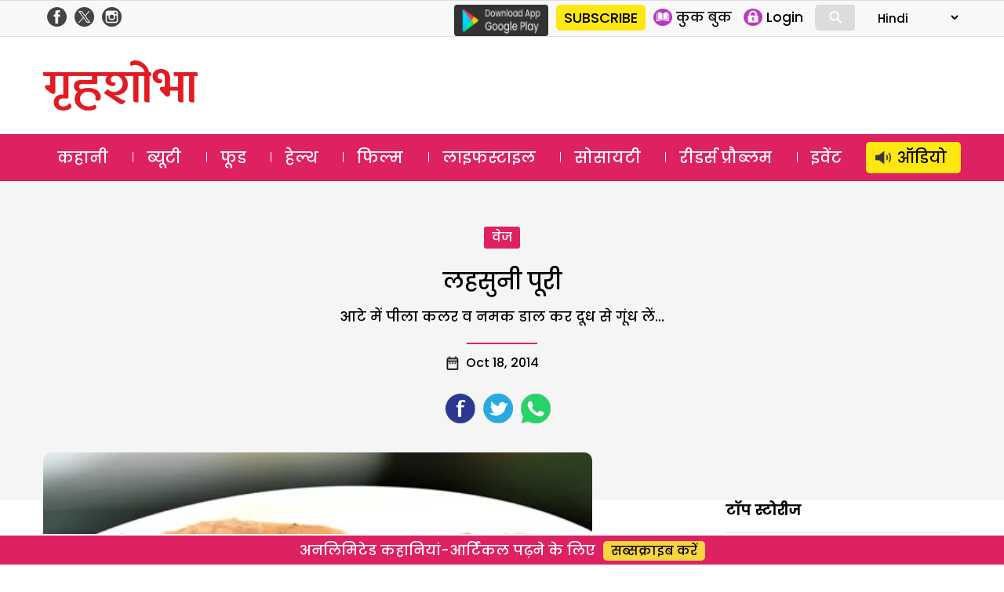

--- FILE ---
content_type: text/html; charset=UTF-8
request_url: https://www.grihshobha.in/food/veg/lehsuni-poori-520
body_size: 22414
content:
<!DOCTYPE html>
<html lang="en-US" class="no-js">
<head>
<meta charset="UTF-8">
<meta name="viewport" content="width=device-width, initial-scale=1">
<link rel="profile" href="https://gmpg.org/xfn/11">
<link rel="pingback" href="https://www.grihshobha.in/xmlrpc.php">

<!-- Preconnect & DNS Prefetch for faster external resource fetching -->
<link rel="preconnect" href="https://www.googletagmanager.com">
<link rel="dns-prefetch" href="https://www.googletagmanager.com">
<link rel="preconnect" href="https://connect.facebook.net">
<link rel="dns-prefetch" href="https://connect.facebook.net">
<link rel="preconnect" href="https://www.google-analytics.com">
<link rel="dns-prefetch" href="https://www.google-analytics.com">

<!-- Inline Critical CSS -->
<style>
/* Place your critical CSS here for above-the-fold styles. */
</style>


<style id="jetpack-boost-critical-css">@media all{a,body,div,form,h1,h2,html,iframe,label,li,p,span,strong,ul{border:0;font-family:inherit;font-size:100%;font-style:inherit;font-weight:inherit;margin:0;outline:0;padding:0;vertical-align:baseline}html{-webkit-box-sizing:border-box;-moz-box-sizing:border-box;box-sizing:border-box;font-size:62.5%;overflow-y:scroll;-webkit-text-size-adjust:100%;-ms-text-size-adjust:100%}*,:after,:before{-webkit-box-sizing:inherit;-moz-box-sizing:inherit;box-sizing:inherit}body{background:#f1f1f1}header,nav{display:block}ul{list-style:none}a{color:#000;text-decoration:none}a img{border:0}*{box-sizing:border-box}::after,::before{box-sizing:border-box}:root{--header:transparent;--navbar:#dd2163}body{margin:0;padding:0;font-size:18px;background:#fff;font-family:Poppins,sans-serif;overflow:hidden}.clear-block::after{clear:both;content:".";display:block;height:0;visibility:hidden}.clear-block{display:inline-block}.clear-block{display:block}.container{width:1170px;margin:auto;position:relative}.page-container{margin:30px auto;padding:0}img{vertical-align:middle}img{border:0 none}.red{color:#aa1d23}.float-left{float:left}.float-right{float:right}.is_mobile{display:none}.is_desktop{display:block}.txt-yellow{color:#f5d540}.btn-yellow{display:inline-block;background-color:#f5d540;border-radius:5px;padding:0 10px;margin-left:10px;font-size:16px}.col-4{width:33.3%;float:left}.head-top{color:#4a4a4a;background:#f8f8f8;border-top:1px solid #dedede;border-bottom:1px solid #dedede}.header-social-icons{float:right;margin-top:5px;margin-bottom:5px}.header-social-icons .follow-facebook,.header-social-icons .follow-insta,.header-social-icons .follow-twitter{float:left;width:25px;height:auto;margin-right:5px;margin-left:5px}.header-social-icons .follow-facebook img,.header-social-icons .follow-insta img,.header-social-icons .follow-twitter img{width:100%;height:auto;margin:0!important}header .logo{float:left;margin:18px 0}header .logo img{height:auto}header .ad-top{float:right;width:728px;height:90px}.masthead{background-color:var(--header)}.masthead .container{padding:12px 0}header ul{margin:0;padding:0}.google-play{float:left;margin-top:5px;margin-right:10px}.slinks{margin:5px 0;display:flex;float:right}.slinks ul{margin:5px 0 5px 10px;border-right:1px solid #dcdcdc}.slinks li{float:left;margin-right:15px}.slinks img{height:22px;display:inline-block;float:left}.slinks span{font-size:17px;line-height:1;float:left;margin-left:5px;padding-top:3px}#form-lang select{border:none;padding:5px 0;background:0 0;font-size:15px;font-family:Poppins}#mob-header{display:block;align-content:center;align-items:center;position:relative}#menu-toggle{display:none}#main-menu{background:var(--navbar)}#main-menu a{color:#fff}#main-menu a{color:#fff;line-height:1.5;display:inline-block;padding:5px 18px;margin-top:10px;margin-bottom:10px}#main-menu li.menu-item-60943 a{background:#ffe712;color:#000;border-radius:5px;padding-left:40px;background-image:url(https://www.grihshobha.in/wp-content/themes/delhipress/images/icons/audio-black.png);background-size:20px;background-repeat:no-repeat;background-position:12px center}#main-menu ul{display:flex;flex-direction:row;justify-content:space-between}#main-menu ul li{float:left;font-size:20px;line-height:1}#main-menu ul li+li{background:url(https://www.grihshobha.in/wp-content/themes/delhipress/images/menu-sep.png) no-repeat left}#main-menu ul li:last-child{padding-right:0}#main-menu ul li:first-child{padding-left:0}.ads-sb{width:100%}.ads-sb>div{margin:20px auto!important;width:300px;margin-bottom:0!important}.self-ad2{background:var(--navbar);padding:60px 20px 20px 20px;border-radius:10px;color:#fff;text-align:center;margin-top:70px}.self-ad2 .icon-thumbs-up{background:url(https://www.grihshobha.in/wp-content/themes/delhipress/images/icon-thumbs-up.png) no-repeat;width:100px;height:100px;border-radius:100px;background-position:center center;border:5px solid #fff;background-size:36px;margin-left:auto;margin-right:auto;margin-top:-110px;background-color:var(--navbar)}.self-ad2 .title{font-size:23px;padding:30px 0}.self-ad2 .desc{font-size:16px;text-align:center;line-height:2;margin-bottom:20px}.self-ad2 .btn-yellow{padding:15px 30px}.cards{position:relative;width:100%}.cards .image{padding-top:66.666%;position:relative;border-radius:5px;overflow:hidden}.cards .image a.abs-link{position:absolute;top:0;left:0;right:0;bottom:0;z-index:1}.cards .img-wrap{position:absolute;display:flex;top:0;left:0;width:100%;height:100%}.cards .img-wrap img{object-fit:cover;object-position:center;height:100%;width:100%}.cards .section-btn{position:relative}.cards .section-btn a{color:#fff}.cards .section-btn a{font-family:Poppins,sans-serif;display:inline-block;background:var(--navbar);color:#fff;padding:0 10px;border-radius:3px;font-size:16px;margin-bottom:15px}.cards .section-link{font-family:Poppins,sans-serif;display:inline-block;padding:10px 0;font-size:16px;position:relative}.cards .section-link a{color:var(--navbar)}.cards .section-link a:last-child:after{content:""}.cards .title{font-family:Poppins,sans-serif;color:#fff;font-weight:500}.card_xs{border-top:1px solid #dcdcdc;margin-top:15px;padding-top:15px}.card_xs .section-link{padding:2px 0}.card_xs .image-container{width:45%;max-width:160px;float:left;margin-right:15px}.card_xs .title{color:#000;font-size:16px;line-height:1.6;min-height:50px}.section-link a{color:var(--navbar)!important}.cards .section-btn a{background:var(--navbar)!important}.bottom-strip.fixed{position:fixed;bottom:0;margin:auto;width:100%;text-align:center;font-size:18px;font-weight:500;background:var(--navbar);padding:5px 0;color:#fff;border-top:2px solid #fff;z-index:1}footer .footer-links{float:right;width:70%;font-size:16px}footer .cols{float:left;width:22%;margin-left:3%}footer .cols .parent{margin-bottom:15px}footer .cols,footer .cols a{color:#333}.tag-head{text-align:center;text-transform:capitalize;font-size:30px;line-height:1.8;background:#f5f5f5;padding:50px 0}.tag-head .tag-sep{width:90px;margin:auto;border-bottom:2px solid var(--navbar);height:2px;margin-top:15px}.tag-head p{font-size:18px;line-height:2}ul.byline{display:flex;font-size:16px;justify-content:center}.byline li{padding:10px 25px;background-position:left;background-repeat:no-repeat;background-size:16px}.byline li.author{background-image:url(https://www.grihshobha.in/wp-content/themes/delhipress/images/icon-author.png)}.byline li.date{background-image:url(https://www.grihshobha.in/wp-content/themes/delhipress/images/icon-date.png)}.single-post .tag-head{padding:40px 0 80px 0}.social-icons-wrap{margin-top:15px;display:inline-block}.social-icons{line-height:1}.social-icons li{float:left;margin-right:10px;list-style:none}.social-icons li a{color:#9b9b9b}.social-icons .share-count{display:none}.left-container{width:calc(100% - 300px);float:left;padding-right:30px}.right-container{width:300px;float:right}.single-post .page-container{margin-top:-60px}#rg-gallery{margin-bottom:20px}.single-post .rg-image{overflow:hidden;text-align:center;border-radius:10px}.rg-view{height:30px}.rg-view{display:none}.rg-view a{background:#464646 url(https://www.grihshobha.in/wp-content/themes/delhipress/images/views.png) no-repeat scroll left top;border:3px solid #464646;display:block;float:right;height:16px;margin-right:3px;opacity:.8;width:16px}.rg-view a.rg-view-full{background-position:0 0}.rg-view a.rg-view-selected{background-color:#6f6f6f;border-color:#6f6f6f}.rg-view a.rg-view-thumbs{background-position:0-16px}.single-post strong{font-weight:700}.single-post .article-body{font-size:18px;line-height:2}.single-post .article-body p{padding-bottom:20px}.mk-vishesh .w-head{border-bottom:1px solid #dcdcdc;padding-bottom:15px;margin-bottom:25px;line-height:1.5}.top-stories.widget{margin-top:20px}.button{display:inline-block;margin:4px 2px;background-color:#dcdcdc;font-size:14px;padding-left:32px;padding-right:32px;text-align:center;color:#fff;text-decoration:none;border-radius:4px}.search-container{position:relative;display:inline-block;margin:0 10px 0 0;width:50px;vertical-align:bottom}.mglass{display:inline-block;-webkit-transform:rotate(-45deg);-moz-transform:rotate(-45deg);-o-transform:rotate(-45deg);-ms-transform:rotate(-45deg)}.searchbutton{position:absolute;font-size:22px;width:100%;margin:0;padding:0}.search{position:absolute;left:49px;background-color:#fff;outline:0;border:none;padding:0;width:0;height:100%;z-index:10}.expandright{left:auto;right:49px}span#show-search{display:inline-block;font-size:33px;color:#fff;position:absolute;right:125px;top:12px}span#show-search.is_mobile{display:none}.search-box{display:none;padding-top:5px;width:100%;position:absolute;height:60px;background:#fff;bottom:-60px;right:0}.search-box input{width:calc(100% - 85px);padding:10px;font-size:12px;font-family:arial;border-radius:5px;border:1px solid #dcdcdc;margin:10px}.search-box .btn-search{background:#000;color:#fff;padding:10px 15px;font-size:12px;border-radius:0 5px 5px 0;margin-left:-20px;border:1px solid #000}.h1-sep{width:90px;margin:auto;border-bottom:2px solid var(--navbar);height:2px;margin-top:10px;margin-bottom:10px}.plan-sep{border-bottom:1px solid #ccc;padding:10px 0}.modal{display:none;position:fixed;z-index:101;left:0;top:0;width:100%;height:100%;overflow:auto;background-color:#000;background-color:rgba(0,0,0,.7)}.modal-content{background-color:#fefefe;margin:15%auto;padding:2px;width:80%;max-width:600px;overflow:auto}.modal .close{color:#fff;float:right;font-size:28px;font-weight:700;margin-right:10px}.text-center{text-align:center}#GuestLogin .modal-content,#whyRegister .modal-content{max-width:400px;border-radius:12px;background-color:#fff;background-size:contain;background-repeat:no-repeat;background-position:top left}#GuestLogin .modal-content,#whyRegister .modal-content{background-image:url(https://www.grihshobha.in/wp-content/themes/delhipress/images/subscribe/form-header.jpg)}.modal .guest-login-block,.modal .guest-register-block{padding:80px 25px 20px 25px}.gift-wrapper{overflow:hidden}.gift-img{width:90px;height:80px;float:left;margin-right:20px;margin-bottom:10px;background-image:url(https://www.grihshobha.in/wp-content/themes/delhipress/images/subscribe/digital.png);background-repeat:no-repeat;background-size:contain;background-position:center}.chkbx input[type=checkbox]{display:none}.form-head{font-size:26px!important;color:var(--navbar);line-height:1.4!important}.form-subhead{font-size:24px!important;color:#393c43;line-height:1.7!important;margin:0 0 5px 0}.form-info-text{font-size:17px!important;margin:20px 0 0 0}.loading-button{background:url(https://www.grihshobha.in/wp-content/themes/delhipress/images/subscribe/loading.gif),transparent;height:35px;width:150px;background-color:var(--navbar);background-position:center center;background-size:18%;background-repeat:no-repeat;margin:auto;border-radius:5px;display:none}.frm-block input,.frm-block textarea{border:1px solid #dcdcdc;display:inline-block;width:100%;padding:8px;font-family:arial;border-radius:5px}.text-danger{width:100%;font-size:11px;line-height:1.5;font-weight:400;color:#aa1d23;text-align:right;float:left}.form-group{padding:8px 0;overflow:hidden}.verify-otp{position:relative}#resend-otp{position:absolute;right:10px;top:13px;text-decoration:underline;color:#00f}.submit-form,.verify-otp{display:none}#GuestLogin .modal-content .button,#whyRegister .modal-content .button{background:var(--navbar);padding:5px 10px;display:inline-block;border-radius:5px;font-size:15px;font-weight:700;color:#fff;text-transform:uppercase;border:none;width:150px;margin-top:10px}@media only screen and (max-width:599px){#menu-toggle,#menu-toggle span{box-sizing:border-box}#cross span,#hamburger span{background:none repeat scroll 0 0#fff;display:block}#menu-toggle{height:40px;margin:0 auto;position:relative;left:-5px;top:5px;width:40px;z-index:200;border-radius:8px;float:left}#menu-toggle{background:none repeat scroll 0 0 var(--navbar);border-radius:0}#menu-toggle #hamburger{height:100%;position:absolute;width:100%}#menu-toggle #hamburger span{height:4px;left:8px;margin:5px 0;position:relative;top:5px;width:25px}#menu-toggle #cross{height:100%;position:absolute;-o-transform:rotate(45deg);-moz-transform:rotate(45deg);-ms-transform:rotate(45deg);-webkit-transform:rotate(45deg);transform:rotate(45deg);width:100%}#menu-toggle #cross span:first-child{height:0;left:18px;position:absolute;top:10%;width:4px}#menu-toggle #cross span:nth-child(2){height:4px;left:10%;position:absolute;top:18px;width:0}#menu{background:url(https://www.grihshobha.in/wp-content/themes/delhipress/images/back.png) repeat scroll 0 0 rgba(0,0,0,.8);color:#fff;display:none;height:calc(100% - 0px);left:0;position:fixed;top:0;transform:scale3d(.9,.9,.9);width:100%;z-index:100;padding:70px 10px 20px;overflow:scroll}#menu ul li{margin-top:5px;border-bottom:1px solid #dcdcdc}#menu ul li a{color:#fff;font-size:18px}.main-navigation a{display:unset;margin:unset}#menu ul{width:100%;padding-left:0}.container{width:100%;padding:0 15px}.float-right{float:none}span#show-search.is_mobile{display:inline-block!important}.is_desktop{display:none!important}.is_mobile{display:block}header .ad-top{width:100%;float:none;height:auto}header .logo{text-align:center;margin-left:0}.head-top .slinks{margin:0}.masthead .container{padding:10px 20px 5px 20px}.masthead{padding-top:0}header .logo{padding:0;height:50px;margin-top:0;margin-bottom:0}header .logo img{height:100%;width:auto}#menu li.menu-item.subscriptions{background:#ffe712;position:absolute;margin-top:0;padding:0 10px;border:none;border-radius:5px;left:100px}#menu li.menu-item.subscriptions a{color:#000}#menu li.menu-item.login{position:absolute;margin-top:0;display:inline-block;padding:0 10px;border-radius:5px;border:none!important;right:20px}#menu .login .icon{width:25px;height:25px;margin-right:5px;background-position:center center;background-repeat:no-repeat;background-size:contain}#menu .login .text{line-height:1}#menu .icon.profile{background-image:url(https://www.grihshobha.in/wp-content/themes/delhipress/mobile/images/icons/profile.png)}nav#site-navigation{margin-top:50px}#main-menu{border:none}#main-menu .container{padding:0!important}#menu-toggle{display:block}#main-menu{display:none}#menu{background-image:linear-gradient(to bottom,var(--navbar),var(--navbar))}#menu ul li{margin-top:14px;border-bottom:1px solid rgba(255,255,255,.1);padding-bottom:14px}#menu ul li a{display:flex;align-items:center}#menu .icons{width:25px;height:25px;background-repeat:no-repeat;background-position:center center;background-size:contain;margin-right:10px;margin-left:10px}#menu ul li.menu-item-page{margin-top:5px;padding-bottom:5px;padding-left:10px;font-size:10px;display:block;float:left;width:50%}#menu ul li.menu-item-page a{font-size:14px}#menu .menu-item-104 .icons{background-image:url(https://www.grihshobha.in/wp-content/themes/delhipress/images/icons/story.svg)}#menu .menu-item-8 .icons{background-image:url(https://www.grihshobha.in/wp-content/themes/delhipress/images/icons/beauty.svg)}#menu .menu-item-1 .icons{background-image:url(https://www.grihshobha.in/wp-content/themes/delhipress/images/icons/food.svg)}#menu .menu-item-15 .icons{background-image:url(https://www.grihshobha.in/wp-content/themes/delhipress/images/icons/health.svg)}#menu .menu-item-103 .icons{background-image:url(https://www.grihshobha.in/wp-content/themes/delhipress/images/icons/bollywood.svg)}#menu .menu-item-17593 .icons{background-image:url(https://www.grihshobha.in/wp-content/themes/delhipress/images/icons/lifestyle.svg)}#menu .menu-item-102 .icons{background-image:url(https://www.grihshobha.in/wp-content/themes/delhipress/images/icons/society.svg)}#menu .menu-item-17592 .icons{background-image:url(https://www.grihshobha.in/wp-content/themes/delhipress/images/icons/readers.svg)}#menu .menu-item-60943 .icons{background-image:url(https://www.grihshobha.in/wp-content/themes/delhipress/images/icons/audio-black.png)}li.menu-item-60943 a{display:flex;justify-content:center;background:#ffe712;border-radius:5px;padding:5px 10px;color:#000!important}#mob-header{display:block;justify-content:space-around;position:relative;background:var(--navbar);top:0}#mob-header .logo img{height:40px;width:auto;margin-top:5px}.ad-top{display:none}.card_xs .image-container{width:35%}.card_xs .title{font-size:16px;line-height:1.4}.col-4{width:100%}.fixed-menu{display:flex;align-content:space-evenly;padding:5px 0;margin-top:2px;position:relative;bottom:0;width:100%;overflow-x:scroll;background:linear-gradient(0deg,#fff 60%,#fff 40%);padding-bottom:10px;justify-content:left;padding-left:15px}.fixed-menu .menu{text-align:center;font-size:12px;font-weight:500;color:#a5a5a5;position:relative;margin:10px 20px 0 0}.fixed-menu .icon{height:65px;min-width:65px;background-color:var(--navbar);border-radius:100px;background-repeat:no-repeat;background-position:center center;background-size:contain;background-size:30px;box-shadow:0 5px 10px #ccc}.fixed-menu .title{margin-top:10px}.fixed-menu .menu .icon a{position:absolute;top:0;right:0;bottom:0;left:0}.fixed-menu .icon.audio{background-image:url(https://www.grihshobha.in/wp-content/themes/delhipress/images/icons/audio.png)}.fixed-menu .icon.story{background-image:url(https://www.grihshobha.in/wp-content/themes/delhipress/images/icons/story.svg)}.fixed-menu .icon.beauty{background-image:url(https://www.grihshobha.in/wp-content/themes/delhipress/images/icons/beauty.svg)}.fixed-menu .icon.bollywood{background-image:url(https://www.grihshobha.in/wp-content/themes/delhipress/images/icons/bollywood.svg)}.fixed-menu .icon.food{background-image:url(https://www.grihshobha.in/wp-content/themes/delhipress/images/icons/food.svg)}.fixed-menu .icon.health{background-image:url(https://www.grihshobha.in/wp-content/themes/delhipress/images/icons/health.svg)}.fixed-menu .icon.readers{background-image:url(https://www.grihshobha.in/wp-content/themes/delhipress/images/icons/readers.svg)}.fixed-menu .icon.society{background-image:url(https://www.grihshobha.in/wp-content/themes/delhipress/images/icons/society.svg)}.fixed-menu .icon.lifestyle{background-image:url(https://www.grihshobha.in/wp-content/themes/delhipress/images/icons/lifestyle.svg)}footer .footer-links{width:auto;margin:auto;float:none}footer .cols,footer .cols.websites{width:48%;margin-left:2%}footer .cols.websites{margin-top:10px}.footer-links{display:none}.bottom-strip.fixed{font-size:14px;background-color:var(--navbar);border-top:none;bottom:0}.bottom-strip span{display:block;background-color:var(--header);padding:5px 0 0 0}.bottom-strip .btn-yellow{font-size:16px}.single-post .article-body,.single-post .rg-image,.single-post .rg-image img,.single-post header .title{height:auto;width:100%}.single-post .article-body{font-size:18px;line-height:1.6}.tag-head{font-size:22px;padding:30px 0}.tag-head p{font-size:14px}.single-post .tag-head{font-size:22px;padding:30px 0 80px 0}ul.byline{font-size:14px}.byline li{padding:10px 15px 10px 21px}#rg-gallery{margin-bottom:20px}.single-post .article-body{font-size:16px;line-height:2}.left-container{width:100%;padding-right:0}#rg-gallery .rg-image{box-shadow:0 1px 2px #ccc;border-radius:5px}.social-icons-wrap{margin-top:15px}.social-icons{overflow:hidden;height:auto}.form-head{font-size:22px!important}.form-subhead,.form-subhead *{font-size:16px!important}.plans-v2 .h1-sep{display:none}.plans-v2 .plan-sep{display:none}.modal .guest-login-block,.modal .guest-register-block{padding:70px 10px 20px 10px}}}@media all{ul{box-sizing:border-box}a,body,div,form,h1,h2,html,iframe,label,li,p,span,strong,ul{border:0;font-family:inherit;font-size:100%;font-style:inherit;font-weight:inherit;margin:0;outline:0;padding:0;vertical-align:baseline}html{-webkit-box-sizing:border-box;-moz-box-sizing:border-box;box-sizing:border-box;font-size:62.5%;overflow-y:scroll;-webkit-text-size-adjust:100%;-ms-text-size-adjust:100%}*,:after,:before{-webkit-box-sizing:inherit;-moz-box-sizing:inherit;box-sizing:inherit}body{background:#f1f1f1}header,nav{display:block}ul{list-style:none}a{color:#000;text-decoration:none}a img{border:0}*{box-sizing:border-box}::after,::before{box-sizing:border-box}:root{--header:transparent;--navbar:#dd2163}body{margin:0;padding:0;font-size:18px;background:#fff;font-family:Poppins,sans-serif;overflow:hidden}.clear-block::after{clear:both;content:".";display:block;height:0;visibility:hidden}.clear-block{display:inline-block}.clear-block{display:block}.container{width:1170px;margin:auto;position:relative}.page-container{margin:30px auto;padding:0}img{vertical-align:middle}img{border:0 none}.red{color:#aa1d23}.float-left{float:left}.float-right{float:right}.is_mobile{display:none}.is_desktop{display:block}.txt-yellow{color:#f5d540}.btn-yellow{display:inline-block;background-color:#f5d540;border-radius:5px;padding:0 10px;margin-left:10px;font-size:16px}.col-4{width:33.3%;float:left}.head-top{color:#4a4a4a;background:#f8f8f8;border-top:1px solid #dedede;border-bottom:1px solid #dedede}.header-social-icons{float:right;margin-top:5px;margin-bottom:5px}.header-social-icons .follow-facebook,.header-social-icons .follow-insta,.header-social-icons .follow-twitter{float:left;width:25px;height:auto;margin-right:5px;margin-left:5px}.header-social-icons .follow-facebook img,.header-social-icons .follow-insta img,.header-social-icons .follow-twitter img{width:100%;height:auto;margin:0!important}header .logo{float:left;margin:18px 0}header .logo img{height:auto}header .ad-top{float:right;width:728px;height:90px}.masthead{background-color:var(--header)}.masthead .container{padding:12px 0}header ul{margin:0;padding:0}.google-play{float:left;margin-top:5px;margin-right:10px}.slinks{margin:5px 0;display:flex;float:right}.slinks ul{margin:5px 0 5px 10px;border-right:1px solid #dcdcdc}.slinks li{float:left;margin-right:15px}.slinks img{height:22px;display:inline-block;float:left}.slinks span{font-size:17px;line-height:1;float:left;margin-left:5px;padding-top:3px}#form-lang select{border:none;padding:5px 0;background:#fff0;font-size:15px;font-family:Poppins}#mob-header{display:block;align-content:center;align-items:center;position:relative}#menu-toggle{display:none}#main-menu{background:var(--navbar)}#main-menu a{color:#fff}#main-menu a{color:#fff;line-height:1.5;display:inline-block;padding:5px 18px;margin-top:10px;margin-bottom:10px}#main-menu li.menu-item-60943 a{background:#ffe712;color:#000;border-radius:5px;padding-left:40px;background-image:url(https://www.grihshobha.in/wp-content/themes/delhipress/images/icons/audio-black.png);background-size:20px;background-repeat:no-repeat;background-position:12px center}#main-menu ul{display:flex;flex-direction:row;justify-content:space-between}#main-menu ul li{float:left;font-size:20px;line-height:1}#main-menu ul li+li{background:url(https://www.grihshobha.in/wp-content/themes/delhipress/images/menu-sep.png) no-repeat left}#main-menu ul li:last-child{padding-right:0}#main-menu ul li:first-child{padding-left:0}.ads-sb{width:100%}.ads-sb>div{margin:20px auto!important;width:300px;margin-bottom:0!important}.self-ad2{background:var(--navbar);padding:60px 20px 20px 20px;border-radius:10px;color:#fff;text-align:center;margin-top:70px}.self-ad2 .icon-thumbs-up{background:url(https://www.grihshobha.in/wp-content/themes/delhipress/images/icon-thumbs-up.png) no-repeat;width:100px;height:100px;border-radius:100px;background-position:center center;border:5px solid #fff;background-size:36px;margin-left:auto;margin-right:auto;margin-top:-110px;background-color:var(--navbar)}.self-ad2 .title{font-size:23px;padding:30px 0}.self-ad2 .desc{font-size:16px;text-align:center;line-height:2;margin-bottom:20px}.self-ad2 .btn-yellow{padding:15px 30px}.cards{position:relative;width:100%}.cards .image{padding-top:66.666%;position:relative;border-radius:5px;overflow:hidden}.cards .image a.abs-link{position:absolute;top:0;left:0;right:0;bottom:0;z-index:1}.cards .img-wrap{position:absolute;display:flex;top:0;left:0;width:100%;height:100%}.cards .img-wrap img{object-fit:cover;object-position:center;height:100%;width:100%}.cards .section-btn{position:relative}.cards .section-btn a{color:#fff}.cards .section-btn a{font-family:Poppins,sans-serif;display:inline-block;background:var(--navbar);color:#fff;padding:0 10px;border-radius:3px;font-size:16px;margin-bottom:15px}.cards .section-link{font-family:Poppins,sans-serif;display:inline-block;padding:10px 0;font-size:16px;position:relative}.cards .section-link a{color:var(--navbar)}.cards .section-link a:last-child:after{content:""}.cards .title{font-family:Poppins,sans-serif;color:#fff;font-weight:500}.card_xs{border-top:1px solid #dcdcdc;margin-top:15px;padding-top:15px}.card_xs .section-link{padding:2px 0}.card_xs .image-container{width:45%;max-width:160px;float:left;margin-right:15px}.card_xs .title{color:#000;font-size:16px;line-height:1.6;min-height:50px}.section-link a{color:var(--navbar)!important}.cards .section-btn a{background:var(--navbar)!important}.bottom-strip.fixed{position:fixed;bottom:0;margin:auto;width:100%;text-align:center;font-size:18px;font-weight:500;background:var(--navbar);padding:5px 0;color:#fff;border-top:2px solid #fff;z-index:1}footer .footer-links{float:right;width:70%;font-size:16px}footer .cols{float:left;width:22%;margin-left:3%}footer .cols .parent{margin-bottom:15px}footer .cols,footer .cols a{color:#333}.tag-head{text-align:center;text-transform:capitalize;font-size:30px;line-height:1.8;background:#f5f5f5;padding:50px 0}.tag-head .tag-sep{width:90px;margin:auto;border-bottom:2px solid var(--navbar);height:2px;margin-top:15px}.tag-head p{font-size:18px;line-height:2}ul.byline{display:flex;font-size:16px;justify-content:center}.byline li{padding:10px 25px;background-position:left;background-repeat:no-repeat;background-size:16px}.byline li.author{background-image:url(https://www.grihshobha.in/wp-content/themes/delhipress/images/icon-author.png)}.byline li.date{background-image:url(https://www.grihshobha.in/wp-content/themes/delhipress/images/icon-date.png)}.single-post .tag-head{padding:40px 0 80px 0}.social-icons-wrap{margin-top:15px;display:inline-block}.social-icons{line-height:1}.social-icons li{float:left;margin-right:10px;list-style:none}.social-icons li a{color:#9b9b9b}.social-icons .share-count{display:none}.left-container{width:calc(100% - 300px);float:left;padding-right:30px}.right-container{width:300px;float:right}.single-post .page-container{margin-top:-60px}#rg-gallery{margin-bottom:20px}.single-post .rg-image{overflow:hidden;text-align:center;border-radius:10px}.rg-view{height:30px}.rg-view{display:none}.rg-view a{background:#464646 url(https://www.grihshobha.in/wp-content/themes/delhipress/images/views.png) no-repeat scroll left top;border:3px solid #464646;display:block;float:right;height:16px;margin-right:3px;opacity:.8;width:16px}.rg-view a.rg-view-full{background-position:0 0}.rg-view a.rg-view-selected{background-color:#6f6f6f;border-color:#6f6f6f}.rg-view a.rg-view-thumbs{background-position:0-16px}.single-post strong{font-weight:700}.single-post .article-body{font-size:18px;line-height:2}.single-post .article-body p{padding-bottom:20px}.mk-vishesh .w-head{border-bottom:1px solid #dcdcdc;padding-bottom:15px;margin-bottom:25px;line-height:1.5}.top-stories.widget{margin-top:20px}.button{display:inline-block;margin:4px 2px;background-color:#dcdcdc;font-size:14px;padding-left:32px;padding-right:32px;text-align:center;color:#fff;text-decoration:none;border-radius:4px}.search-container{position:relative;display:inline-block;margin:0 10px 0 0;width:50px;vertical-align:bottom}.mglass{display:inline-block;-webkit-transform:rotate(-45deg);-moz-transform:rotate(-45deg);-o-transform:rotate(-45deg);-ms-transform:rotate(-45deg)}.searchbutton{position:absolute;font-size:22px;width:100%;margin:0;padding:0}.search{position:absolute;left:49px;background-color:#fff;outline:0;border:none;padding:0;width:0;height:100%;z-index:10}.expandright{left:auto;right:49px}span#show-search{display:inline-block;font-size:33px;color:#fff;position:absolute;right:125px;top:12px}span#show-search.is_mobile{display:none}.search-box{display:none;padding-top:5px;width:100%;position:absolute;height:60px;background:#fff;bottom:-60px;right:0}.search-box input{width:calc(100% - 85px);padding:10px;font-size:12px;font-family:arial;border-radius:5px;border:1px solid #dcdcdc;margin:10px}.search-box .btn-search{background:#000;color:#fff;padding:10px 15px;font-size:12px;border-radius:0 5px 5px 0;margin-left:-20px;border:1px solid #000}.h1-sep{width:90px;margin:auto;border-bottom:2px solid var(--navbar);height:2px;margin-top:10px;margin-bottom:10px}.plan-sep{border-bottom:1px solid #ccc;padding:10px 0}.modal{display:none;position:fixed;z-index:101;left:0;top:0;width:100%;height:100%;overflow:auto;background-color:#000;background-color:rgb(0 0 0/.7)}.modal-content{background-color:#fefefe;margin:15%auto;padding:2px;width:80%;max-width:600px;overflow:auto}.modal .close{color:#fff;float:right;font-size:28px;font-weight:700;margin-right:10px}.text-center{text-align:center}#GuestLogin .modal-content,#whyRegister .modal-content{max-width:400px;border-radius:12px;background-color:#fff;background-size:contain;background-repeat:no-repeat;background-position:top left}#GuestLogin .modal-content,#whyRegister .modal-content{background-image:url(https://www.grihshobha.in/wp-content/themes/delhipress/images/subscribe/form-header.jpg)}.modal .guest-login-block,.modal .guest-register-block{padding:80px 25px 20px 25px}.gift-wrapper{overflow:hidden}.gift-img{width:90px;height:80px;float:left;margin-right:20px;margin-bottom:10px;background-image:url(https://www.grihshobha.in/wp-content/themes/delhipress/images/subscribe/digital.png);background-repeat:no-repeat;background-size:contain;background-position:center}.chkbx input[type=checkbox]{display:none}.form-head{font-size:26px!important;color:var(--navbar);line-height:1.4!important}.form-subhead{font-size:24px!important;color:#393c43;line-height:1.7!important;margin:0 0 5px 0}.form-info-text{font-size:17px!important;margin:20px 0 0 0}.loading-button{background:url(https://www.grihshobha.in/wp-content/themes/delhipress/images/subscribe/loading.gif),transparent;height:35px;width:150px;background-color:var(--navbar);background-position:center center;background-size:18%;background-repeat:no-repeat;margin:auto;border-radius:5px;display:none}.frm-block input,.frm-block textarea{border:1px solid #dcdcdc;display:inline-block;width:100%;padding:8px;font-family:arial;border-radius:5px}.text-danger{width:100%;font-size:11px;line-height:1.5;font-weight:400;color:#aa1d23;text-align:right;float:left}.form-group{padding:8px 0;overflow:hidden}.verify-otp{position:relative}#resend-otp{position:absolute;right:10px;top:13px;text-decoration:underline;color:#00f}.submit-form,.verify-otp{display:none}#GuestLogin .modal-content .button,#whyRegister .modal-content .button{background:var(--navbar);padding:5px 10px;display:inline-block;border-radius:5px;font-size:15px;font-weight:700;color:#fff;text-transform:uppercase;border:none;width:150px;margin-top:10px}@media only screen and (max-width:599px){#menu-toggle,#menu-toggle span{box-sizing:border-box}#cross span,#hamburger span{background:none repeat scroll 0 0#fff;display:block}#menu-toggle{height:40px;margin:0 auto;position:relative;left:-5px;top:5px;width:40px;z-index:200;border-radius:8px;float:left}#menu-toggle{background:none repeat scroll 0 0 var(--navbar);border-radius:0}#menu-toggle #hamburger{height:100%;position:absolute;width:100%}#menu-toggle #hamburger span{height:4px;left:8px;margin:5px 0;position:relative;top:5px;width:25px}#menu-toggle #cross{height:100%;position:absolute;-o-transform:rotate(45deg);-moz-transform:rotate(45deg);-ms-transform:rotate(45deg);-webkit-transform:rotate(45deg);transform:rotate(45deg);width:100%}#menu-toggle #cross span:first-child{height:0;left:18px;position:absolute;top:10%;width:4px}#menu-toggle #cross span:nth-child(2){height:4px;left:10%;position:absolute;top:18px;width:0}#menu{background:url(https://www.grihshobha.in/wp-content/themes/delhipress/images/back.png) repeat scroll 0 0 rgb(0 0 0/.8);color:#fff;display:none;height:calc(100% - 0px);left:0;position:fixed;top:0;transform:scale3d(.9,.9,.9);width:100%;z-index:100;padding:70px 10px 20px;overflow:scroll}#menu ul li{margin-top:5px;border-bottom:1px solid #dcdcdc}#menu ul li a{color:#fff;font-size:18px}.main-navigation a{display:unset;margin:unset}#menu ul{width:100%;padding-left:0}.container{width:100%;padding:0 15px}.float-right{float:none}span#show-search.is_mobile{display:inline-block!important}.is_desktop{display:none!important}.is_mobile{display:block}header .ad-top{width:100%;float:none;height:auto}header .logo{text-align:center;margin-left:0}.head-top .slinks{margin:0}.masthead .container{padding:10px 20px 5px 20px}.masthead{padding-top:0}header .logo{padding:0;height:50px;margin-top:0;margin-bottom:0}header .logo img{height:100%;width:auto}#menu li.menu-item.subscriptions{background:#ffe712;position:absolute;margin-top:0;padding:0 10px;border:none;border-radius:5px;left:100px}#menu li.menu-item.subscriptions a{color:#000}#menu li.menu-item.login{position:absolute;margin-top:0;display:inline-block;padding:0 10px;border-radius:5px;border:none!important;right:20px}#menu .login .icon{width:25px;height:25px;margin-right:5px;background-position:center center;background-repeat:no-repeat;background-size:contain}#menu .login .text{line-height:1}#menu .icon.profile{background-image:url(https://www.grihshobha.in/wp-content/themes/delhipress/mobile/images/icons/profile.png)}nav#site-navigation{margin-top:50px}#main-menu{border:none}#main-menu .container{padding:0!important}#menu-toggle{display:block}#main-menu{display:none}#menu{background-image:linear-gradient(to bottom,var(--navbar),var(--navbar))}#menu ul li{margin-top:14px;border-bottom:1px solid rgb(255 255 255/.1);padding-bottom:14px}#menu ul li a{display:flex;align-items:center}#menu .icons{width:25px;height:25px;background-repeat:no-repeat;background-position:center center;background-size:contain;margin-right:10px;margin-left:10px}#menu ul li.menu-item-page{margin-top:5px;padding-bottom:5px;padding-left:10px;font-size:10px;display:block;float:left;width:50%}#menu ul li.menu-item-page a{font-size:14px}#menu .menu-item-104 .icons{background-image:url(https://www.grihshobha.in/wp-content/themes/delhipress/images/icons/story.svg)}#menu .menu-item-8 .icons{background-image:url(https://www.grihshobha.in/wp-content/themes/delhipress/images/icons/beauty.svg)}#menu .menu-item-1 .icons{background-image:url(https://www.grihshobha.in/wp-content/themes/delhipress/images/icons/food.svg)}#menu .menu-item-15 .icons{background-image:url(https://www.grihshobha.in/wp-content/themes/delhipress/images/icons/health.svg)}#menu .menu-item-103 .icons{background-image:url(https://www.grihshobha.in/wp-content/themes/delhipress/images/icons/bollywood.svg)}#menu .menu-item-17593 .icons{background-image:url(https://www.grihshobha.in/wp-content/themes/delhipress/images/icons/lifestyle.svg)}#menu .menu-item-102 .icons{background-image:url(https://www.grihshobha.in/wp-content/themes/delhipress/images/icons/society.svg)}#menu .menu-item-17592 .icons{background-image:url(https://www.grihshobha.in/wp-content/themes/delhipress/images/icons/readers.svg)}#menu .menu-item-60943 .icons{background-image:url(https://www.grihshobha.in/wp-content/themes/delhipress/images/icons/audio-black.png)}li.menu-item-60943 a{display:flex;justify-content:center;background:#ffe712;border-radius:5px;padding:5px 10px;color:#000!important}#mob-header{display:block;justify-content:space-around;position:relative;background:var(--navbar);top:0}#mob-header .logo img{height:40px;width:auto;margin-top:5px}.ad-top{display:none}.card_xs .image-container{width:35%}.card_xs .title{font-size:16px;line-height:1.4}.col-4{width:100%}.fixed-menu{display:flex;align-content:space-evenly;padding:5px 0;margin-top:2px;position:relative;bottom:0;width:100%;overflow-x:scroll;background:linear-gradient(0deg,#fff 60%,#fff 40%);padding-bottom:10px;justify-content:left;padding-left:15px}.fixed-menu .menu{text-align:center;font-size:12px;font-weight:500;color:#a5a5a5;position:relative;margin:10px 20px 0 0}.fixed-menu .icon{height:65px;min-width:65px;background-color:var(--navbar);border-radius:100px;background-repeat:no-repeat;background-position:center center;background-size:contain;background-size:30px;box-shadow:0 5px 10px #ccc}.fixed-menu .title{margin-top:10px}.fixed-menu .menu .icon a{position:absolute;top:0;right:0;bottom:0;left:0}.fixed-menu .icon.audio{background-image:url(https://www.grihshobha.in/wp-content/themes/delhipress/images/icons/audio.png)}.fixed-menu .icon.story{background-image:url(https://www.grihshobha.in/wp-content/themes/delhipress/images/icons/story.svg)}.fixed-menu .icon.beauty{background-image:url(https://www.grihshobha.in/wp-content/themes/delhipress/images/icons/beauty.svg)}.fixed-menu .icon.bollywood{background-image:url(https://www.grihshobha.in/wp-content/themes/delhipress/images/icons/bollywood.svg)}.fixed-menu .icon.food{background-image:url(https://www.grihshobha.in/wp-content/themes/delhipress/images/icons/food.svg)}.fixed-menu .icon.health{background-image:url(https://www.grihshobha.in/wp-content/themes/delhipress/images/icons/health.svg)}.fixed-menu .icon.readers{background-image:url(https://www.grihshobha.in/wp-content/themes/delhipress/images/icons/readers.svg)}.fixed-menu .icon.society{background-image:url(https://www.grihshobha.in/wp-content/themes/delhipress/images/icons/society.svg)}.fixed-menu .icon.lifestyle{background-image:url(https://www.grihshobha.in/wp-content/themes/delhipress/images/icons/lifestyle.svg)}footer .footer-links{width:auto;margin:auto;float:none}footer .cols,footer .cols.websites{width:48%;margin-left:2%}footer .cols.websites{margin-top:10px}.footer-links{display:none}.bottom-strip.fixed{font-size:14px;background-color:var(--navbar);border-top:none;bottom:0}.bottom-strip span{display:block;background-color:var(--header);padding:5px 0 0 0}.bottom-strip .btn-yellow{font-size:16px}.single-post .article-body,.single-post .rg-image,.single-post .rg-image img,.single-post header .title{height:auto;width:100%}.single-post .article-body{font-size:18px;line-height:1.6}.tag-head{font-size:22px;padding:30px 0}.tag-head p{font-size:14px}.single-post .tag-head{font-size:22px;padding:30px 0 80px 0}ul.byline{font-size:14px}.byline li{padding:10px 15px 10px 21px}#rg-gallery{margin-bottom:20px}.single-post .article-body{font-size:16px;line-height:2}.left-container{width:100%;padding-right:0}#rg-gallery .rg-image{box-shadow:0 1px 2px #ccc;border-radius:5px}.social-icons-wrap{margin-top:15px}.social-icons{overflow:hidden;height:auto}.form-head{font-size:22px!important}.form-subhead,.form-subhead *{font-size:16px!important}.plans-v2 .h1-sep{display:none}.plans-v2 .plan-sep{display:none}.modal .guest-login-block,.modal .guest-register-block{padding:70px 10px 20px 10px}}}</style><meta name='robots' content='index, follow, max-image-preview:large, max-snippet:-1, max-video-preview:-1' />
	<style>img:is([sizes="auto" i], [sizes^="auto," i]) { contain-intrinsic-size: 3000px 1500px }</style>
	
	<!-- This site is optimized with the Yoast SEO plugin v26.1.1 - https://yoast.com/wordpress/plugins/seo/ -->
	<title>लहसुनी पूरी - Grihshobha</title>
	<link rel="canonical" href="https://www.grihshobha.in/food/veg/lehsuni-poori-520" />
	<meta property="og:locale" content="en_US" />
	<meta property="og:type" content="article" />
	<meta property="og:title" content="लहसुनी पूरी - Grihshobha" />
	<meta property="og:description" content="सामग्री 2 बड़े चम्मच लहसुन पेस्ट, 250 ग्राम आटा, 1 चुटकी पीला कलर, 1 छोटा चम्मच देगीमिर्च, आटा गूंधने के लिए पर्याप्त तेल, नमक स्वादानुसार, तलने के लिए पर्याप्त तेल. विधि आटे में पीला कलर व नमक डाल कर दूध से गूंध लें. आटा थोड़ा सख्त होना चाहिए. अब आटे को छोटीछोटी लोइयां बना कर &hellip; Continue reading लहसुनी पूरी" />
	<meta property="og:url" content="https://www.grihshobha.in/food/veg/lehsuni-poori-520" />
	<meta property="og:site_name" content="Grihshobha" />
	<meta property="article:published_time" content="-0001-11-30T00:00:00+00:00" />
	<meta property="og:image" content="https://i0.wp.com/www.grihshobha.in/wp-content/uploads/cookry-final-double.jpg?fit=700%2C390&ssl=1" />
	<meta property="og:image:width" content="700" />
	<meta property="og:image:height" content="390" />
	<meta property="og:image:type" content="image/jpeg" />
	<meta name="author" content="Digital Team" />
	<meta name="twitter:card" content="summary_large_image" />
	<meta name="twitter:label1" content="Written by" />
	<meta name="twitter:data1" content="Digital Team" />
	<script data-jetpack-boost="ignore" data-jetpack-boost="ignore" type="application/ld+json" class="yoast-schema-graph">{"@context":"https://schema.org","@graph":[{"@type":"WebPage","@id":"https://www.grihshobha.in/food/veg/lehsuni-poori-520","url":"https://www.grihshobha.in/food/veg/lehsuni-poori-520","name":"लहसुनी पूरी - Grihshobha","isPartOf":{"@id":"https://www.grihshobha.in/#website"},"primaryImageOfPage":{"@id":"https://www.grihshobha.in/food/veg/lehsuni-poori-520#primaryimage"},"image":{"@id":"https://www.grihshobha.in/food/veg/lehsuni-poori-520#primaryimage"},"thumbnailUrl":"https://i0.wp.com/www.grihshobha.in/wp-content/uploads/cookry-final-double.jpg?fit=700%2C390&ssl=1","datePublished":"-0001-11-30T00:00:00+00:00","author":{"@id":"https://www.grihshobha.in/#/schema/person/9cd43f7c919df06d3a4eb73eaaf8f70f"},"breadcrumb":{"@id":"https://www.grihshobha.in/food/veg/lehsuni-poori-520#breadcrumb"},"inLanguage":"en-US","potentialAction":[{"@type":"ReadAction","target":["https://www.grihshobha.in/food/veg/lehsuni-poori-520"]}]},{"@type":"ImageObject","inLanguage":"en-US","@id":"https://www.grihshobha.in/food/veg/lehsuni-poori-520#primaryimage","url":"https://i0.wp.com/www.grihshobha.in/wp-content/uploads/cookry-final-double.jpg?fit=700%2C390&ssl=1","contentUrl":"https://i0.wp.com/www.grihshobha.in/wp-content/uploads/cookry-final-double.jpg?fit=700%2C390&ssl=1","width":700,"height":390},{"@type":"BreadcrumbList","@id":"https://www.grihshobha.in/food/veg/lehsuni-poori-520#breadcrumb","itemListElement":[{"@type":"ListItem","position":1,"name":"Home","item":"https://www.grihshobha.in/"},{"@type":"ListItem","position":2,"name":"लहसुनी पूरी"}]},{"@type":"WebSite","@id":"https://www.grihshobha.in/#website","url":"https://www.grihshobha.in/","name":"Grihshobha","description":"","potentialAction":[{"@type":"SearchAction","target":{"@type":"EntryPoint","urlTemplate":"https://www.grihshobha.in/?s={search_term_string}"},"query-input":{"@type":"PropertyValueSpecification","valueRequired":true,"valueName":"search_term_string"}}],"inLanguage":"en-US"},{"@type":"Person","@id":"https://www.grihshobha.in/#/schema/person/9cd43f7c919df06d3a4eb73eaaf8f70f","name":"Digital Team","image":{"@type":"ImageObject","inLanguage":"en-US","@id":"https://www.grihshobha.in/#/schema/person/image/","url":"https://secure.gravatar.com/avatar/c6eeafd5fa929a17714d62749b4dec1d196c7fc4d6835dad8af2591831246583?s=96&d=mm&r=g","contentUrl":"https://secure.gravatar.com/avatar/c6eeafd5fa929a17714d62749b4dec1d196c7fc4d6835dad8af2591831246583?s=96&d=mm&r=g","caption":"Digital Team"},"url":"https://www.grihshobha.in/author/digital"}]}</script>
	<!-- / Yoast SEO plugin. -->


<link rel='dns-prefetch' href='//stats.wp.com' />
<link rel='dns-prefetch' href='//fonts.googleapis.com' />
<link rel='preconnect' href='//i0.wp.com' />
<link href='https://fonts.gstatic.com' crossorigin rel='preconnect' />
<link rel='preconnect' href='//c0.wp.com' />
<link rel="alternate" type="application/rss+xml" title="Grihshobha &raquo; Feed" href="https://www.grihshobha.in/feed" />
<link rel="alternate" type="application/rss+xml" title="Grihshobha &raquo; Comments Feed" href="https://www.grihshobha.in/comments/feed" />
<link rel="alternate" type="application/rss+xml" title="Grihshobha &raquo; लहसुनी पूरी Comments Feed" href="https://www.grihshobha.in/food/veg/lehsuni-poori-520/feed" />

<noscript><link rel='stylesheet' id='all-css-7b04f9cddfc10928a0b2a02280e07c84' href='https://www.grihshobha.in/wp-content/boost-cache/static/102e4facec.min.css' type='text/css' media='all' /></noscript><link rel='stylesheet' id='all-css-7b04f9cddfc10928a0b2a02280e07c84' href='https://www.grihshobha.in/wp-content/boost-cache/static/102e4facec.min.css' type='text/css' media="not all" data-media="all" onload="this.media=this.dataset.media; delete this.dataset.media; this.removeAttribute( 'onload' );" />
<style id='delhipress-style-inline-css'>

			.post-navigation .nav-previous { background-image: url(https://i0.wp.com/www.grihshobha.in/wp-content/uploads/1_62_2.jpg?resize=325%2C210&#038;ssl=1); }
			.post-navigation .nav-previous .post-title, .post-navigation .nav-previous a:hover .post-title, .post-navigation .nav-previous .meta-nav { color: #fff; }
			.post-navigation .nav-previous a:before { background-color: rgba(0, 0, 0, 0.4); }
		
			.post-navigation .nav-next { background-image: url(https://i0.wp.com/www.grihshobha.in/wp-content/uploads/samachar-darshan-01.jpg?resize=700%2C392&#038;ssl=1); border-top: 0; }
			.post-navigation .nav-next .post-title, .post-navigation .nav-next a:hover .post-title, .post-navigation .nav-next .meta-nav { color: #fff; }
			.post-navigation .nav-next a:before { background-color: rgba(0, 0, 0, 0.4); }
		
</style>
<style id='wp-emoji-styles-inline-css'>

	img.wp-smiley, img.emoji {
		display: inline !important;
		border: none !important;
		box-shadow: none !important;
		height: 1em !important;
		width: 1em !important;
		margin: 0 0.07em !important;
		vertical-align: -0.1em !important;
		background: none !important;
		padding: 0 !important;
	}
</style>
<style id='wp-block-library-theme-inline-css'>
.wp-block-audio :where(figcaption){color:#555;font-size:13px;text-align:center}.is-dark-theme .wp-block-audio :where(figcaption){color:#ffffffa6}.wp-block-audio{margin:0 0 1em}.wp-block-code{border:1px solid #ccc;border-radius:4px;font-family:Menlo,Consolas,monaco,monospace;padding:.8em 1em}.wp-block-embed :where(figcaption){color:#555;font-size:13px;text-align:center}.is-dark-theme .wp-block-embed :where(figcaption){color:#ffffffa6}.wp-block-embed{margin:0 0 1em}.blocks-gallery-caption{color:#555;font-size:13px;text-align:center}.is-dark-theme .blocks-gallery-caption{color:#ffffffa6}:root :where(.wp-block-image figcaption){color:#555;font-size:13px;text-align:center}.is-dark-theme :root :where(.wp-block-image figcaption){color:#ffffffa6}.wp-block-image{margin:0 0 1em}.wp-block-pullquote{border-bottom:4px solid;border-top:4px solid;color:currentColor;margin-bottom:1.75em}.wp-block-pullquote cite,.wp-block-pullquote footer,.wp-block-pullquote__citation{color:currentColor;font-size:.8125em;font-style:normal;text-transform:uppercase}.wp-block-quote{border-left:.25em solid;margin:0 0 1.75em;padding-left:1em}.wp-block-quote cite,.wp-block-quote footer{color:currentColor;font-size:.8125em;font-style:normal;position:relative}.wp-block-quote:where(.has-text-align-right){border-left:none;border-right:.25em solid;padding-left:0;padding-right:1em}.wp-block-quote:where(.has-text-align-center){border:none;padding-left:0}.wp-block-quote.is-large,.wp-block-quote.is-style-large,.wp-block-quote:where(.is-style-plain){border:none}.wp-block-search .wp-block-search__label{font-weight:700}.wp-block-search__button{border:1px solid #ccc;padding:.375em .625em}:where(.wp-block-group.has-background){padding:1.25em 2.375em}.wp-block-separator.has-css-opacity{opacity:.4}.wp-block-separator{border:none;border-bottom:2px solid;margin-left:auto;margin-right:auto}.wp-block-separator.has-alpha-channel-opacity{opacity:1}.wp-block-separator:not(.is-style-wide):not(.is-style-dots){width:100px}.wp-block-separator.has-background:not(.is-style-dots){border-bottom:none;height:1px}.wp-block-separator.has-background:not(.is-style-wide):not(.is-style-dots){height:2px}.wp-block-table{margin:0 0 1em}.wp-block-table td,.wp-block-table th{word-break:normal}.wp-block-table :where(figcaption){color:#555;font-size:13px;text-align:center}.is-dark-theme .wp-block-table :where(figcaption){color:#ffffffa6}.wp-block-video :where(figcaption){color:#555;font-size:13px;text-align:center}.is-dark-theme .wp-block-video :where(figcaption){color:#ffffffa6}.wp-block-video{margin:0 0 1em}:root :where(.wp-block-template-part.has-background){margin-bottom:0;margin-top:0;padding:1.25em 2.375em}
</style>
<style id='classic-theme-styles-inline-css'>
/*! This file is auto-generated */
.wp-block-button__link{color:#fff;background-color:#32373c;border-radius:9999px;box-shadow:none;text-decoration:none;padding:calc(.667em + 2px) calc(1.333em + 2px);font-size:1.125em}.wp-block-file__button{background:#32373c;color:#fff;text-decoration:none}
</style>
<style id='jetpack-sharing-buttons-style-inline-css'>
.jetpack-sharing-buttons__services-list{display:flex;flex-direction:row;flex-wrap:wrap;gap:0;list-style-type:none;margin:5px;padding:0}.jetpack-sharing-buttons__services-list.has-small-icon-size{font-size:12px}.jetpack-sharing-buttons__services-list.has-normal-icon-size{font-size:16px}.jetpack-sharing-buttons__services-list.has-large-icon-size{font-size:24px}.jetpack-sharing-buttons__services-list.has-huge-icon-size{font-size:36px}@media print{.jetpack-sharing-buttons__services-list{display:none!important}}.editor-styles-wrapper .wp-block-jetpack-sharing-buttons{gap:0;padding-inline-start:0}ul.jetpack-sharing-buttons__services-list.has-background{padding:1.25em 2.375em}
</style>
<style id='global-styles-inline-css'>
:root{--wp--preset--aspect-ratio--square: 1;--wp--preset--aspect-ratio--4-3: 4/3;--wp--preset--aspect-ratio--3-4: 3/4;--wp--preset--aspect-ratio--3-2: 3/2;--wp--preset--aspect-ratio--2-3: 2/3;--wp--preset--aspect-ratio--16-9: 16/9;--wp--preset--aspect-ratio--9-16: 9/16;--wp--preset--color--black: #000000;--wp--preset--color--cyan-bluish-gray: #abb8c3;--wp--preset--color--white: #fff;--wp--preset--color--pale-pink: #f78da7;--wp--preset--color--vivid-red: #cf2e2e;--wp--preset--color--luminous-vivid-orange: #ff6900;--wp--preset--color--luminous-vivid-amber: #fcb900;--wp--preset--color--light-green-cyan: #7bdcb5;--wp--preset--color--vivid-green-cyan: #00d084;--wp--preset--color--pale-cyan-blue: #8ed1fc;--wp--preset--color--vivid-cyan-blue: #0693e3;--wp--preset--color--vivid-purple: #9b51e0;--wp--preset--color--dark-gray: #111;--wp--preset--color--light-gray: #f1f1f1;--wp--preset--color--yellow: #f4ca16;--wp--preset--color--dark-brown: #352712;--wp--preset--color--medium-pink: #e53b51;--wp--preset--color--light-pink: #ffe5d1;--wp--preset--color--dark-purple: #2e2256;--wp--preset--color--purple: #674970;--wp--preset--color--blue-gray: #22313f;--wp--preset--color--bright-blue: #55c3dc;--wp--preset--color--light-blue: #e9f2f9;--wp--preset--gradient--vivid-cyan-blue-to-vivid-purple: linear-gradient(135deg,rgba(6,147,227,1) 0%,rgb(155,81,224) 100%);--wp--preset--gradient--light-green-cyan-to-vivid-green-cyan: linear-gradient(135deg,rgb(122,220,180) 0%,rgb(0,208,130) 100%);--wp--preset--gradient--luminous-vivid-amber-to-luminous-vivid-orange: linear-gradient(135deg,rgba(252,185,0,1) 0%,rgba(255,105,0,1) 100%);--wp--preset--gradient--luminous-vivid-orange-to-vivid-red: linear-gradient(135deg,rgba(255,105,0,1) 0%,rgb(207,46,46) 100%);--wp--preset--gradient--very-light-gray-to-cyan-bluish-gray: linear-gradient(135deg,rgb(238,238,238) 0%,rgb(169,184,195) 100%);--wp--preset--gradient--cool-to-warm-spectrum: linear-gradient(135deg,rgb(74,234,220) 0%,rgb(151,120,209) 20%,rgb(207,42,186) 40%,rgb(238,44,130) 60%,rgb(251,105,98) 80%,rgb(254,248,76) 100%);--wp--preset--gradient--blush-light-purple: linear-gradient(135deg,rgb(255,206,236) 0%,rgb(152,150,240) 100%);--wp--preset--gradient--blush-bordeaux: linear-gradient(135deg,rgb(254,205,165) 0%,rgb(254,45,45) 50%,rgb(107,0,62) 100%);--wp--preset--gradient--luminous-dusk: linear-gradient(135deg,rgb(255,203,112) 0%,rgb(199,81,192) 50%,rgb(65,88,208) 100%);--wp--preset--gradient--pale-ocean: linear-gradient(135deg,rgb(255,245,203) 0%,rgb(182,227,212) 50%,rgb(51,167,181) 100%);--wp--preset--gradient--electric-grass: linear-gradient(135deg,rgb(202,248,128) 0%,rgb(113,206,126) 100%);--wp--preset--gradient--midnight: linear-gradient(135deg,rgb(2,3,129) 0%,rgb(40,116,252) 100%);--wp--preset--font-size--small: 13px;--wp--preset--font-size--medium: 20px;--wp--preset--font-size--large: 36px;--wp--preset--font-size--x-large: 42px;--wp--preset--spacing--20: 0.44rem;--wp--preset--spacing--30: 0.67rem;--wp--preset--spacing--40: 1rem;--wp--preset--spacing--50: 1.5rem;--wp--preset--spacing--60: 2.25rem;--wp--preset--spacing--70: 3.38rem;--wp--preset--spacing--80: 5.06rem;--wp--preset--shadow--natural: 6px 6px 9px rgba(0, 0, 0, 0.2);--wp--preset--shadow--deep: 12px 12px 50px rgba(0, 0, 0, 0.4);--wp--preset--shadow--sharp: 6px 6px 0px rgba(0, 0, 0, 0.2);--wp--preset--shadow--outlined: 6px 6px 0px -3px rgba(255, 255, 255, 1), 6px 6px rgba(0, 0, 0, 1);--wp--preset--shadow--crisp: 6px 6px 0px rgba(0, 0, 0, 1);}:where(.is-layout-flex){gap: 0.5em;}:where(.is-layout-grid){gap: 0.5em;}body .is-layout-flex{display: flex;}.is-layout-flex{flex-wrap: wrap;align-items: center;}.is-layout-flex > :is(*, div){margin: 0;}body .is-layout-grid{display: grid;}.is-layout-grid > :is(*, div){margin: 0;}:where(.wp-block-columns.is-layout-flex){gap: 2em;}:where(.wp-block-columns.is-layout-grid){gap: 2em;}:where(.wp-block-post-template.is-layout-flex){gap: 1.25em;}:where(.wp-block-post-template.is-layout-grid){gap: 1.25em;}.has-black-color{color: var(--wp--preset--color--black) !important;}.has-cyan-bluish-gray-color{color: var(--wp--preset--color--cyan-bluish-gray) !important;}.has-white-color{color: var(--wp--preset--color--white) !important;}.has-pale-pink-color{color: var(--wp--preset--color--pale-pink) !important;}.has-vivid-red-color{color: var(--wp--preset--color--vivid-red) !important;}.has-luminous-vivid-orange-color{color: var(--wp--preset--color--luminous-vivid-orange) !important;}.has-luminous-vivid-amber-color{color: var(--wp--preset--color--luminous-vivid-amber) !important;}.has-light-green-cyan-color{color: var(--wp--preset--color--light-green-cyan) !important;}.has-vivid-green-cyan-color{color: var(--wp--preset--color--vivid-green-cyan) !important;}.has-pale-cyan-blue-color{color: var(--wp--preset--color--pale-cyan-blue) !important;}.has-vivid-cyan-blue-color{color: var(--wp--preset--color--vivid-cyan-blue) !important;}.has-vivid-purple-color{color: var(--wp--preset--color--vivid-purple) !important;}.has-black-background-color{background-color: var(--wp--preset--color--black) !important;}.has-cyan-bluish-gray-background-color{background-color: var(--wp--preset--color--cyan-bluish-gray) !important;}.has-white-background-color{background-color: var(--wp--preset--color--white) !important;}.has-pale-pink-background-color{background-color: var(--wp--preset--color--pale-pink) !important;}.has-vivid-red-background-color{background-color: var(--wp--preset--color--vivid-red) !important;}.has-luminous-vivid-orange-background-color{background-color: var(--wp--preset--color--luminous-vivid-orange) !important;}.has-luminous-vivid-amber-background-color{background-color: var(--wp--preset--color--luminous-vivid-amber) !important;}.has-light-green-cyan-background-color{background-color: var(--wp--preset--color--light-green-cyan) !important;}.has-vivid-green-cyan-background-color{background-color: var(--wp--preset--color--vivid-green-cyan) !important;}.has-pale-cyan-blue-background-color{background-color: var(--wp--preset--color--pale-cyan-blue) !important;}.has-vivid-cyan-blue-background-color{background-color: var(--wp--preset--color--vivid-cyan-blue) !important;}.has-vivid-purple-background-color{background-color: var(--wp--preset--color--vivid-purple) !important;}.has-black-border-color{border-color: var(--wp--preset--color--black) !important;}.has-cyan-bluish-gray-border-color{border-color: var(--wp--preset--color--cyan-bluish-gray) !important;}.has-white-border-color{border-color: var(--wp--preset--color--white) !important;}.has-pale-pink-border-color{border-color: var(--wp--preset--color--pale-pink) !important;}.has-vivid-red-border-color{border-color: var(--wp--preset--color--vivid-red) !important;}.has-luminous-vivid-orange-border-color{border-color: var(--wp--preset--color--luminous-vivid-orange) !important;}.has-luminous-vivid-amber-border-color{border-color: var(--wp--preset--color--luminous-vivid-amber) !important;}.has-light-green-cyan-border-color{border-color: var(--wp--preset--color--light-green-cyan) !important;}.has-vivid-green-cyan-border-color{border-color: var(--wp--preset--color--vivid-green-cyan) !important;}.has-pale-cyan-blue-border-color{border-color: var(--wp--preset--color--pale-cyan-blue) !important;}.has-vivid-cyan-blue-border-color{border-color: var(--wp--preset--color--vivid-cyan-blue) !important;}.has-vivid-purple-border-color{border-color: var(--wp--preset--color--vivid-purple) !important;}.has-vivid-cyan-blue-to-vivid-purple-gradient-background{background: var(--wp--preset--gradient--vivid-cyan-blue-to-vivid-purple) !important;}.has-light-green-cyan-to-vivid-green-cyan-gradient-background{background: var(--wp--preset--gradient--light-green-cyan-to-vivid-green-cyan) !important;}.has-luminous-vivid-amber-to-luminous-vivid-orange-gradient-background{background: var(--wp--preset--gradient--luminous-vivid-amber-to-luminous-vivid-orange) !important;}.has-luminous-vivid-orange-to-vivid-red-gradient-background{background: var(--wp--preset--gradient--luminous-vivid-orange-to-vivid-red) !important;}.has-very-light-gray-to-cyan-bluish-gray-gradient-background{background: var(--wp--preset--gradient--very-light-gray-to-cyan-bluish-gray) !important;}.has-cool-to-warm-spectrum-gradient-background{background: var(--wp--preset--gradient--cool-to-warm-spectrum) !important;}.has-blush-light-purple-gradient-background{background: var(--wp--preset--gradient--blush-light-purple) !important;}.has-blush-bordeaux-gradient-background{background: var(--wp--preset--gradient--blush-bordeaux) !important;}.has-luminous-dusk-gradient-background{background: var(--wp--preset--gradient--luminous-dusk) !important;}.has-pale-ocean-gradient-background{background: var(--wp--preset--gradient--pale-ocean) !important;}.has-electric-grass-gradient-background{background: var(--wp--preset--gradient--electric-grass) !important;}.has-midnight-gradient-background{background: var(--wp--preset--gradient--midnight) !important;}.has-small-font-size{font-size: var(--wp--preset--font-size--small) !important;}.has-medium-font-size{font-size: var(--wp--preset--font-size--medium) !important;}.has-large-font-size{font-size: var(--wp--preset--font-size--large) !important;}.has-x-large-font-size{font-size: var(--wp--preset--font-size--x-large) !important;}
:where(.wp-block-post-template.is-layout-flex){gap: 1.25em;}:where(.wp-block-post-template.is-layout-grid){gap: 1.25em;}
:where(.wp-block-columns.is-layout-flex){gap: 2em;}:where(.wp-block-columns.is-layout-grid){gap: 2em;}
:root :where(.wp-block-pullquote){font-size: 1.5em;line-height: 1.6;}
</style>
<noscript><link rel='stylesheet' id='delhipress-fonts-css' href='https://fonts.googleapis.com/css?family=Noto+Sans%3A400italic%2C700italic%2C400%2C700%7CNoto+Serif%3A400italic%2C700italic%2C400%2C700%7CInconsolata%3A400%2C700&#038;subset=latin%2Clatin-ext&#038;display=fallback' media='all' />
</noscript><link rel='stylesheet' id='delhipress-fonts-css' href='https://fonts.googleapis.com/css?family=Noto+Sans%3A400italic%2C700italic%2C400%2C700%7CNoto+Serif%3A400italic%2C700italic%2C400%2C700%7CInconsolata%3A400%2C700&#038;subset=latin%2Clatin-ext&#038;display=fallback' media="not all" data-media="all" onload="this.media=this.dataset.media; delete this.dataset.media; this.removeAttribute( 'onload' );" />
<!--[if lt IE 9]>
<noscript><link rel='stylesheet' id='delhipress-ie-css' href='https://www.grihshobha.in/wp-content/themes/delhipress/css/ie.css?ver=20241109' media='all' />
</noscript><link rel='stylesheet' id='delhipress-ie-css' href='https://www.grihshobha.in/wp-content/themes/delhipress/css/ie.css?ver=20241109' media="not all" data-media="all" onload="this.media=this.dataset.media; delete this.dataset.media; this.removeAttribute( 'onload' );" />
<![endif]-->
<!--[if lt IE 8]>
<noscript><link rel='stylesheet' id='delhipress-ie7-css' href='https://www.grihshobha.in/wp-content/themes/delhipress/css/ie7.css?ver=20241109' media='all' />
</noscript><link rel='stylesheet' id='delhipress-ie7-css' href='https://www.grihshobha.in/wp-content/themes/delhipress/css/ie7.css?ver=20241109' media="not all" data-media="all" onload="this.media=this.dataset.media; delete this.dataset.media; this.removeAttribute( 'onload' );" />
<![endif]-->



<link rel="EditURI" type="application/rsd+xml" title="RSD" href="https://www.grihshobha.in/xmlrpc.php?rsd" />
<meta name="generator" content="WordPress 6.8.3" />
<link rel='shortlink' href='https://www.grihshobha.in/?p=520' />

<!-- This site is using AdRotate v5.15.3 to display their advertisements - https://ajdg.solutions/ -->
<!-- AdRotate CSS -->
<style type="text/css" media="screen">
	.g { margin:0px; padding:0px; overflow:hidden; line-height:1; zoom:1; }
	.g img { height:auto; }
	.g-col { position:relative; float:left; }
	.g-col:first-child { margin-left: 0; }
	.g-col:last-child { margin-right: 0; }
	.g-1 { margin:0px 0px 0px 0px;width:100%; max-width:300px; height:100%; max-height:250px; }
	@media only screen and (max-width: 480px) {
		.g-col, .g-dyn, .g-single { width:100%; margin-left:0; margin-right:0; }
	}
</style>
<!-- /AdRotate CSS -->

	<style>img#wpstats{display:none}</style>
		<style>.recentcomments a{display:inline !important;padding:0 !important;margin:0 !important;}</style><link rel="icon" href="https://i0.wp.com/www.grihshobha.in/wp-content/uploads/2020/04/gsh_favicon.png?fit=16%2C16&#038;ssl=1" sizes="32x32" />
<link rel="icon" href="https://i0.wp.com/www.grihshobha.in/wp-content/uploads/2020/04/gsh_favicon.png?fit=16%2C16&#038;ssl=1" sizes="192x192" />
<link rel="apple-touch-icon" href="https://i0.wp.com/www.grihshobha.in/wp-content/uploads/2020/04/gsh_favicon.png?fit=16%2C16&#038;ssl=1" />
<meta name="msapplication-TileImage" content="https://i0.wp.com/www.grihshobha.in/wp-content/uploads/2020/04/gsh_favicon.png?fit=16%2C16&#038;ssl=1" />

<!-- Google Tag Manager -->

<!-- End Google Tag Manager -->
<!-- Google Publisher Tag (GPT) -->




<!-- Rewritten MM_jumpMenu without eval -->


</head>

<body class="wp-singular post-template-default single single-post postid-520 single-format-standard wp-embed-responsive wp-theme-delhipress">

<!-- Google Tag Manager (noscript) -->
<noscript>
<iframe src="https://www.googletagmanager.com/ns.html?id=GTM-W2Z2TJ6"
height="0" width="0" style="display:none;visibility:hidden"></iframe>
</noscript>
<!-- End Google Tag Manager (noscript) -->


<header>
  <div class="head-top">
    <div class="container clear-block">
      <div class="float-left">
        <div class="header-social-icons">
          <div class="follow-facebook">
            <a target="_blank" rel="noopener noreferrer" href="https://www.facebook.com/GrihshobhaMagazine">
              <img loading="lazy" src="https://www.grihshobha.in/wp-content/themes/delhipress/images/facebook-home-top.png" alt="Grihshobha Facebook" width="24" height="24" />
            </a>
          </div>
          <div class="follow-twitter">
            <a target="_blank" rel="noopener noreferrer" href="https://twitter.com/GrihshobhaMagazine">
              <img loading="lazy" src="https://www.grihshobha.in/wp-content/themes/delhipress/images/twitter-home-top.png" alt="Grihshobha Twitter" width="24" height="24" />
            </a>
          </div>
          <div class="follow-insta">
            <a target="_blank" rel="noopener noreferrer" href="https://www.instagram.com/grihshobha_magazine/">
              <img loading="lazy" src="https://www.grihshobha.in/wp-content/themes/delhipress/images/insta-home-top.png" alt="Grihshobha Instagram" width="24" height="24" />
            </a>
          </div>
        </div>
      </div>

      <div class="float-right social-search">
        <div class="google-play is_desktop">
          <a href="https://play.google.com/store/apps/details?id=com.delhipress.grihshobha.gri" target="_blank" rel="noopener noreferrer">
            <img loading="lazy" src="https://www.grihshobha.in/wp-content/themes/delhipress/images/google-play.png" alt="Google Play" width="120" height="40" />
          </a>
        </div>
        <div class="slinks">
          <div class="subscribe is_desktop"><a href="https://www.grihshobha.in/subscribe" target="_blank" rel="noopener noreferrer">SUBSCRIBE</a></div>          <ul class="is_desktop">
            <li>
              <a href="https://www.grihshobha.in/e-magazines">
                <img loading="lazy" src="https://www.grihshobha.in/wp-content/themes/delhipress/images/subscribe/emag.png" alt="E Magazines" width="24" height="24" />
                <span>कुक बुक</span>
              </a>
            </li>
            <li><a href="#" onclick="event.preventDefault(); show_modal('GuestLogin'); hide_modal('whyRegister');"><img loading="lazy" src="https://www.grihshobha.in/wp-content/themes/delhipress/images/subscribe/login.png" alt="Login" width="24" height="24" /> <span>Login</span></a></li>          </ul>

          <div class="search-container is_desktop">
            <form action="https://www.grihshobha.in/search" method="get">
              <input class="search expandright" id="searchright" type="search" name="q" placeholder="Search">
              <label class="button searchbutton" for="searchright"><div class="mglass">&#9906;</div></label>
            </form>
          </div>

          <form name="form" id="form-lang" style="margin-left: 15px;">
            <select name="jumpMenu" id="jumpMenu" onchange="MM_jumpMenu('parent',this,0)">
              <option value="https://www.grihshobha.in" selected>Hindi</option>
              <option value="http://bangla.grihshobha.in/">Bangla</option>
              <option value="http://gujarati.grihshobha.in/">Gujarati</option>
              <option value="https://kannada.grihshobha.in/">Kannada</option>
              <option value="https://malayalam.grihshobha.in/">Malayalam</option>
              <option value="https://marathi.grihshobha.in">Marathi</option>
            </select>
          </form>
        </div>
      </div>
    </div>
  </div>

  <div class="masthead clear-block">
    <div id="mob-header" class="container clear-block" >
      <div id="menu-toggle">
        <div id="hamburger">
          <span></span><span></span><span></span>
        </div>
        <div id="cross" class="menuCrossUp">
          <span></span><span></span>
        </div>
      </div>

      <div class="logo is_close">
        <a href="https://www.grihshobha.in">
          <img class="is_desktop" alt="Grihshobha" src="https://www.grihshobha.in/wp-content/themes/delhipress/images/logo.webp" width="197" height="64" />
          <img class="is_mobile" alt="Grihshobha" src="https://www.grihshobha.in/wp-content/themes/delhipress/images/logo-mobile.webp" width="150" height="40" />
        </a>
      </div>

      <span id="show-search" class="is_mobile is_close">
        <div class="mglass">⚲</div>
      </span>

            <div class="ad-top is_desktop" style="min-height: 90px;">
        <div id='gpt-passback-270113'></div>      </div>
      
      <div class="slinks is_mobile is_close"><div class="subscribe"><a href="https://www.grihshobha.in/subscribe" target="_blank" rel="noopener noreferrer">सब्सक्राइब</a></div></div>
      <div class="search-box is_close">
        <div class="menu-search">
          <form action="https://www.grihshobha.in/search" method="get">
            <input class="search-input" id="searchmenu" type="search" name="q" placeholder="Search">
            <button class="btn-search" type="submit">Search</button>
          </form>
        </div>
      </div>
    </div>

        <div class="is_mobile fixed-menu">
            <div class="menu">
        <div class="icon audio ">
          <a href="https://www.grihshobha.in/audio-stories" aria-label="http://ऑडियो" class="link"></a>
        </div>
        <div class="title">
          <a href="https://www.grihshobha.in/audio-stories" aria-label="http://ऑडियो" class="link">ऑडियो</a>
        </div>
      </div>
            <div class="menu">
        <div class="icon story ">
          <a href="https://www.grihshobha.in/story" aria-label="http://कहानी" class="link"></a>
        </div>
        <div class="title">
          <a href="https://www.grihshobha.in/story" aria-label="http://कहानी" class="link">कहानी</a>
        </div>
      </div>
            <div class="menu">
        <div class="icon beauty ">
          <a href="https://www.grihshobha.in/beauty" aria-label="http://ब्यूटी" class="link"></a>
        </div>
        <div class="title">
          <a href="https://www.grihshobha.in/beauty" aria-label="http://ब्यूटी" class="link">ब्यूटी</a>
        </div>
      </div>
            <div class="menu">
        <div class="icon bollywood ">
          <a href="https://www.grihshobha.in/entertainment" aria-label="http://फिल्म" class="link"></a>
        </div>
        <div class="title">
          <a href="https://www.grihshobha.in/entertainment" aria-label="http://फिल्म" class="link">फिल्म</a>
        </div>
      </div>
            <div class="menu">
        <div class="icon food ">
          <a href="https://www.grihshobha.in/food" aria-label="http://फूड" class="link"></a>
        </div>
        <div class="title">
          <a href="https://www.grihshobha.in/food" aria-label="http://फूड" class="link">फूड</a>
        </div>
      </div>
            <div class="menu">
        <div class="icon health ">
          <a href="https://www.grihshobha.in/health" aria-label="http://हेल्थ" class="link"></a>
        </div>
        <div class="title">
          <a href="https://www.grihshobha.in/health" aria-label="http://हेल्थ" class="link">हेल्थ</a>
        </div>
      </div>
            <div class="menu">
        <div class="icon readers ">
          <a href="https://www.grihshobha.in/personal-problems" aria-label="http://रीडर%20प्रौब्लम" class="link"></a>
        </div>
        <div class="title">
          <a href="https://www.grihshobha.in/personal-problems" aria-label="http://रीडर%20प्रौब्लम" class="link">रीडर प्रौब्लम</a>
        </div>
      </div>
            <div class="menu">
        <div class="icon society ">
          <a href="https://www.grihshobha.in/society" aria-label="http://सोसाइटी" class="link"></a>
        </div>
        <div class="title">
          <a href="https://www.grihshobha.in/society" aria-label="http://सोसाइटी" class="link">सोसाइटी</a>
        </div>
      </div>
            <div class="menu">
        <div class="icon lifestyle ">
          <a href="https://www.grihshobha.in/lifestyle" aria-label="http://लाइफस्टाइल" class="link"></a>
        </div>
        <div class="title">
          <a href="https://www.grihshobha.in/lifestyle" aria-label="http://लाइफस्टाइल" class="link">लाइफस्टाइल</a>
        </div>
      </div>
          </div>
    
      </div> <!-- /.masthead -->

  <div id="main-menu" class="clear-block" data-spy="affix" data-offset-top="156">
    <div class="container">
      <ul class="menu"><li class="menu-item-104"><a href="https://www.grihshobha.in/story" title="कहानी">कहानी</a></li><li class="menu-item-8"><a href="https://www.grihshobha.in/beauty" title="ब्यूटी">ब्यूटी</a></li><li class="menu-item-1"><a href="https://www.grihshobha.in/food" title="फूड">फूड</a></li><li class="menu-item-15"><a href="https://www.grihshobha.in/health" title="हेल्थ">हेल्थ</a></li><li class="menu-item-103"><a href="https://www.grihshobha.in/entertainment" title="फिल्म">फिल्म</a></li><li class="menu-item-17593"><a href="https://www.grihshobha.in/lifestyle" title="लाइफस्टाइल">लाइफस्टाइल</a></li><li class="menu-item-102"><a href="https://www.grihshobha.in/society" title="सोसायटी">सोसायटी</a></li><li class="menu-item-17592"><a href="https://www.grihshobha.in/personal-problems" title="रीडर्स प्रौब्लम">रीडर्स प्रौब्लम</a></li><li class="menu-item-182506"><a href="https://www.grihshobha.in/events" title="इवेंट">इवेंट</a></li><li class="menu-item-60943"><a href="https://www.grihshobha.in/audio-stories" title="ऑडियो">ऑडियो</a></li></ul>    </div>
  </div>

  <div id="menu" class="is_mobile">
          <ul>
        <li class="menu-item subscriptions">
          <a href="https://www.grihshobha.in/subscribe" target="_blank" rel="noopener noreferrer">सब्सक्राइब करें</a>
        </li>
        <li class="menu-item login">
          <a href="#" onclick="event.preventDefault(); show_modal('GuestLogin'); hide_modal('whyRegister');"><div class="icon login"></div><div class="text">लॉग इन</div></a>        </li>
      </ul>
      <nav id="site-navigation" class="main-navigation" role="navigation">
        <ul class="menu"><li class="menu-item-104"><a href="https://www.grihshobha.in/story" title="कहानी"><div class="icons"></div><div class="text">कहानी</div></a></li><li class="menu-item-8"><a href="https://www.grihshobha.in/beauty" title="ब्यूटी"><div class="icons"></div><div class="text">ब्यूटी</div></a></li><li class="menu-item-1"><a href="https://www.grihshobha.in/food" title="फूड"><div class="icons"></div><div class="text">फूड</div></a></li><li class="menu-item-15"><a href="https://www.grihshobha.in/health" title="हेल्थ"><div class="icons"></div><div class="text">हेल्थ</div></a></li><li class="menu-item-103"><a href="https://www.grihshobha.in/entertainment" title="फिल्म"><div class="icons"></div><div class="text">फिल्म</div></a></li><li class="menu-item-17593"><a href="https://www.grihshobha.in/lifestyle" title="लाइफस्टाइल"><div class="icons"></div><div class="text">लाइफस्टाइल</div></a></li><li class="menu-item-102"><a href="https://www.grihshobha.in/society" title="सोसायटी"><div class="icons"></div><div class="text">सोसायटी</div></a></li><li class="menu-item-17592"><a href="https://www.grihshobha.in/personal-problems" title="रीडर्स प्रौब्लम"><div class="icons"></div><div class="text">रीडर्स प्रौब्लम</div></a></li><li class="menu-item-182505"><a href="https://www.grihshobha.in/events" title="इवेंट"><div class="icons"></div><div class="text">इवेंट</div></a></li><li class="menu-item-60943"><a href="https://www.grihshobha.in/audio-stories" title="ऑडियो स्टोरी"><div class="icons"></div><div class="text">ऑडियो स्टोरी</div></a></li><li class="menu-item-page"><a href="https://www.grihshobha.in/about-us" title="About Us"><div class="text">About Us</div></a></li><li class="menu-item-page"><a href="https://www.grihshobha.in/contact-us" title="Contact Us"><div class="text">Contact Us</div></a></li><li class="menu-item-page"><a href="https://www.grihshobha.in/copyright-policy" title="Copyright Policy"><div class="text">Copyright Policy</div></a></li><li class="menu-item-page"><a href="https://www.grihshobha.in/privacy-policy" title="Privacy Policy"><div class="text">Privacy Policy</div></a></li><li class="menu-item-page"><a href="https://www.grihshobha.in/terms-and-conditions" title="Terms and Conditions"><div class="text">Terms and Conditions</div></a></li><li class="menu-item-page"><a href="https://www.grihshobha.in/write-for-us" title="Write for Us"><div class="text">Write for Us</div></a></li></ul>      </nav>
      </div>
</header><div class="tag-head">
    <div class="container clear-block">
        <div class="cards clear-block">
            <div class="section-btn"><a class="veg" href="https://www.grihshobha.in/food/veg">वेज</a> </div>
        </div>
        
        <h1 class="title">लहसुनी पूरी</h1>        
        <div class="is_desktop"><p>आटे में पीला कलर व नमक डाल कर दूध से गूंध लें...</p></div>
        <div class="tag-sep"></div>            
        
        <ul class="byline">
                        <li class="date">Oct 18, 2014</li>            
        </ul>
        
         
  <div class="social-icons-wrap">
	<ul class="social-icons">

		<!-- Facebook Button-->
		<li class="social-icon facebook">
			<a onclick="javascript:popupCenter('https://www.facebook.com/sharer/sharer.php?u=https://www.grihshobha.in/food/veg/lehsuni-poori-520&amp;appId=','Facebook Share', '540', '400');return false;" href="https://www.facebook.com/sharer/sharer.php?u=https://www.grihshobha.in/food/veg/lehsuni-poori-520&amp;appId=" target="blank"><img src="https://www.grihshobha.in/wp-content/themes/delhipress/images/social-icons/facebook-custom.png" /></a><span class="share-count"></span>
		</li>

		<!-- Twitter Button -->
		<li class="social-icon twitter">
			<a onclick="javascript:popupCenter('https://twitter.com/share?&amp;url=https://www.grihshobha.in/food/veg/lehsuni-poori-520&amp;text=लहसुनी पूरी&amp;via=','Tweet', '540', '400');return false;" href="https://twitter.com/share?&amp;url=https://www.grihshobha.in/food/veg/lehsuni-poori-520&amp;text=लहसुनी पूरी&amp;via=" target="blank"><img src="https://www.grihshobha.in/wp-content/themes/delhipress/images/social-icons/twitter-custom.png" /></a><span class="share-count"></span>
		</li>

		<!-- Twitter Button -->
		<li class="social-icon whatsapp-s">
			<a onclick="javascript:popupCenter('https://api.whatsapp.com/send?text=https://www.grihshobha.in/food/veg/lehsuni-poori-520','Whatsapp', '540', '400');return false;" href="https://api.whatsapp.com/send?text=https://www.grihshobha.in/food/veg/lehsuni-poori-520" target="blank"><img src="https://www.grihshobha.in/wp-content/themes/delhipress/images/social-icons/whatsapp-custom.png" /></a>
		</li>                  
        
                        
            </ul>
  </div><!-- .social-icons-wrap -->
 
        
    </div>
</div>
<div id="single-post-520" class="container page-container clear-block">
    <div class="left-container clear-block">
    
<div class="is_desktop ad-space"><div class="desktop_big_lb">
</div></div>
    
		
                                    

<div id="rg-gallery" class="rg-gallery cards">
	<div class="rg-view"><a href="#" class="rg-view-full"></a><a href="#" class="rg-view-thumbs rg-view-selected"></a></div>
  <div id="rg-image-slider" class="image clear-block">
	<div class="rg-image-wrapper img-wrap">
		<div class="rg-image">
	<img src="https://i0.wp.com/www.grihshobha.in/wp-content/uploads/cookry-final-double.jpg?fit=700%2C390&ssl=1"></div>
  </div></div>
</div>

<div class="clear-block"></div>

	<div class="article-body clear-block">
	
<div class="fullpage-body"><div class="detailBody">

        
        

<p><strong style="line-height:1.6em"><span style="line-height:1.6em">सामग्री</span></strong></p>
<p><span style="line-height:1.6em">2 बड़े चम्मच लहसुन पेस्ट, 250 ग्राम आटा, 1 चुटकी पीला कलर, 1 छोटा चम्मच देगीमिर्च, आटा गूंधने के लिए पर्याप्त तेल, नमक स्वादानुसार, तलने के लिए पर्याप्त तेल.</span></p>
<p><strong><span style="line-height:1.6em">विधि</span></strong></p>
<p><span style="line-height:1.6em">आटे में पीला कलर व नमक डाल कर दूध से गूंध लें. आटा थोड़ा सख्त होना चाहिए. अब आटे को छोटीछोटी लोइयां बना कर प्रत्येक लोई पर थोड़ा सा लहसुन का पेस्ट और थोड़ी सी देगीमिर्च रख कर पूरी की शेप में बेलें और कड़ाही में गरम तेल में डालें. पूरी अच्छी तरह फूल जाए तो आंच थोड़ी धीमी कर दें. पूरियों को सुनहरा होने तक तल कर गरमगरम सब्जी के साथ सर्व करें.</span></p>
<!-- CONTENT END 2 -->

</div></div><!-- /fullpage-body / detailbody -->



<!-- div class="clear-block"></div -->


<div class="clear-block"></div>
<div class="seprator clear-block"></div>

<div class="read-more-title clear-block">और कहानियां पढ़ने के लिए क्लिक करें...</div>

<div class="prev-next-btn clear-block" >
    <!-- div class="prev btns"><a href="https://www.grihshobha.in/food/veg/lehsuni-poori-520" ><img src="https://www.grihshobha.in/wp-content/themes/delhipress/images/prev-btn.png" /></a></div -->
    <div class="block-1 prev block">
        
<div class="card_xs cards odd card-1 clear-block">

       <div class="image-container">
           <div class="image">
                              <a class="abs-link" href="https://www.grihshobha.in/food/veg/tofu-korma-508"></a>
               <div class="img-wrap">
	   <img width="325" height="172" src="https://i0.wp.com/www.grihshobha.in/wp-content/uploads/cookry-single-02_3.jpg?fit=325%2C172&amp;ssl=1" class="attachment-thumbnail size-thumbnail wp-post-image" alt="" decoding="async" fetchpriority="high" srcset="https://i0.wp.com/www.grihshobha.in/wp-content/uploads/cookry-single-02_3.jpg?w=700&amp;ssl=1 700w, https://i0.wp.com/www.grihshobha.in/wp-content/uploads/cookry-single-02_3.jpg?resize=325%2C172&amp;ssl=1 325w, https://i0.wp.com/www.grihshobha.in/wp-content/uploads/cookry-single-02_3.jpg?resize=650%2C344&amp;ssl=1 650w" sizes="(max-width: 325px) 100vw, 325px" />               </div>
               </div>
       </div>
       <div class="content">
       
           
            <div class="section-link"><a class="veg" href="https://www.grihshobha.in/food/veg">वेज</a> </div>
           
            <div class="title"><a href="https://www.grihshobha.in/food/veg/tofu-korma-508" >टोफू कोरमा</a></div>       
              
       </div>
 
        </div>

    </div>
    <div class="v-sep"></div>
    <div class="block-2 next block">
        
<div class="card_xs cards odd card-1 clear-block">

       <div class="image-container">
           <div class="image">
                              <a class="abs-link" href="https://www.grihshobha.in/food/veg/khoonb-tikka-670"></a>
               <div class="img-wrap">
	   <img width="281" height="215" src="https://i0.wp.com/www.grihshobha.in/wp-content/uploads/Cookry-A.jpg?fit=281%2C215&amp;ssl=1" class="attachment-thumbnail size-thumbnail wp-post-image" alt="" decoding="async" srcset="https://i0.wp.com/www.grihshobha.in/wp-content/uploads/Cookry-A.jpg?w=700&amp;ssl=1 700w, https://i0.wp.com/www.grihshobha.in/wp-content/uploads/Cookry-A.jpg?resize=281%2C215&amp;ssl=1 281w, https://i0.wp.com/www.grihshobha.in/wp-content/uploads/Cookry-A.jpg?resize=569%2C435&amp;ssl=1 569w" sizes="(max-width: 281px) 100vw, 281px" />               </div>
               </div>
       </div>
       <div class="content">
       
           
            <div class="section-link"><a class="veg" href="https://www.grihshobha.in/food/veg">वेज</a> </div>
           
            <div class="title"><a href="https://www.grihshobha.in/food/veg/khoonb-tikka-670" >खुंब टिक्का</a></div>       
              
       </div>
 
        </div>

    </div>
    <!-- div class="next btns"><a href="https://www.grihshobha.in/food/veg/tofu-korma-508" ><img src="https://www.grihshobha.in/wp-content/themes/delhipress/images/next-btn.png" /></a></div -->
</div>






<div class="more-from">
    
    <div class="section-head">
        <div class="text">गृहशोभा से और</div>
        <div class="sep-sec"></div>
    </div>
    
<div class="story-menu">
        <div class="menu">
                <div class="icon beauty">                                        
                    <a href="https://www.grihshobha.in/beauty" class="link"></a>                    
                </div>
                <div class="title"><a href="https://www.grihshobha.in/beauty" class="link">ब्यूटी</a></div>
    </div>                
    <div class="menu">
                <div class="icon bollywood">                                        
                    <a href="https://www.grihshobha.in/entertainment" class="link"></a>                    
                </div>
                <div class="title"><a href="https://www.grihshobha.in/entertainment" class="link">फिल्म</a></div>
    </div>                
    <div class="menu">
                <div class="icon food">                                        
                    <a href="https://www.grihshobha.in/food" class="link"></a>                    
                </div>
                <div class="title"><a href="https://www.grihshobha.in/food" class="link">फूड</a></div>
    </div>                
    <div class="menu">
                <div class="icon health">                                        
                    <a href="https://www.grihshobha.in/health" class="link"></a>                    
                </div>
                <div class="title"><a href="https://www.grihshobha.in/health" class="link">हेल्थ</a></div>
    </div>                
    <div class="menu">
                <div class="icon readers">                                        
                    <a href="https://www.grihshobha.in/personal-problems" class="link"></a>                    
                </div>
                <div class="title"><a href="https://www.grihshobha.in/personal-problems" class="link">रीडर प्रॉब्लम</a></div>
    </div>                
    <div class="menu">
                <div class="icon society">                                        
                    <a href="https://www.grihshobha.in/society" class="link"></a>                    
                </div>
                <div class="title"><a href="https://www.grihshobha.in/society" class="link">सोसाइटी</a></div>
    </div>                
    <div class="menu">
                <div class="icon lifestyle">                                        
                    <a href="https://www.grihshobha.in/lifestyle" class="link"></a>                    
                </div>
                <div class="title"><a href="https://www.grihshobha.in/lifestyle" class="link">लाइफस्टाइल</a></div>
    </div>                
    
</div>
</div>

<div class="mk-vishesh clear-block">
    <div class="w-head" style="display:none;">
        <strong>गृहशोभा विशेष</strong>
    </div>    
    <div class="w-body">
        
                
        <div class="block-1">
<div class="card_xs cards odd card-1 clear-block">

       <div class="image-container">
           <div class="image">
                              <a class="abs-link" aria-label="बेगानी शादी में लैला दीवानी" href="https://www.grihshobha.in/society/outsider-obsession"></a>
               <div class="img-wrap">
	   <img width="323" height="215" src="https://i0.wp.com/www.grihshobha.in/wp-content/uploads/2026/01/marriage.jpg?fit=323%2C215&amp;ssl=1" class="attachment-thumbnail size-thumbnail wp-post-image" alt="बेगानी शादी में लैला दीवानी" decoding="async" loading="lazy" srcset="https://i0.wp.com/www.grihshobha.in/wp-content/uploads/2026/01/marriage.jpg?w=900&amp;ssl=1 900w, https://i0.wp.com/www.grihshobha.in/wp-content/uploads/2026/01/marriage.jpg?resize=650%2C433&amp;ssl=1 650w, https://i0.wp.com/www.grihshobha.in/wp-content/uploads/2026/01/marriage.jpg?resize=323%2C215&amp;ssl=1 323w, https://i0.wp.com/www.grihshobha.in/wp-content/uploads/2026/01/marriage.jpg?resize=768%2C512&amp;ssl=1 768w" sizes="auto, (max-width: 323px) 100vw, 323px" />               </div>
               
                              </div>
       </div>
       <div class="content">
       
           
           
            <div class="section-link"><a class="society" href="https://www.grihshobha.in/society">सोसायटी</a></div>
            
           
            <div class="title"><h2><a href="https://www.grihshobha.in/society/outsider-obsession" >बेगानी शादी में लैला दीवानी</a></h2></div>       
              
       </div>
 
        </div>


<div class="card_xs cards even card-2 clear-block">

       <div class="image-container">
           <div class="image">
                              <a class="abs-link" aria-label="शादी Personal Choice होनी चाहिए, न कि कोई सामाजिक मजबूरी" href="https://www.grihshobha.in/society/marriage-vs-social-pressure"></a>
               <div class="img-wrap">
	   <img width="323" height="215" src="https://i0.wp.com/www.grihshobha.in/wp-content/uploads/2026/01/marraige.jpg?fit=323%2C215&amp;ssl=1" class="attachment-thumbnail size-thumbnail wp-post-image" alt="शादी Personal Choice होनी चाहिए, न कि कोई सामाजिक मजबूरी" decoding="async" loading="lazy" srcset="https://i0.wp.com/www.grihshobha.in/wp-content/uploads/2026/01/marraige.jpg?w=650&amp;ssl=1 650w, https://i0.wp.com/www.grihshobha.in/wp-content/uploads/2026/01/marraige.jpg?resize=323%2C215&amp;ssl=1 323w" sizes="auto, (max-width: 323px) 100vw, 323px" />               </div>
               
                              </div>
       </div>
       <div class="content">
       
           
           
            <div class="section-link"><a class="society" href="https://www.grihshobha.in/society">सोसायटी</a></div>
            
           
            <div class="title"><h2><a href="https://www.grihshobha.in/society/marriage-vs-social-pressure" >शादी Personal Choice होनी चाहिए, न कि कोई सामाजिक मजबूरी</a></h2></div>       
              
       </div>
 
        </div>


<div class="card_xs cards odd card-3 clear-block">

       <div class="image-container">
           <div class="image">
                              <a class="abs-link" aria-label="Kahaniyan : खारा पानी" href="https://www.grihshobha.in/story/hindi-story-khara-pani"></a>
               <div class="img-wrap">
	   <img width="325" height="215" src="https://i0.wp.com/www.grihshobha.in/wp-content/uploads/2019/04/khara-pani.jpg?fit=325%2C215&amp;ssl=1" class="attachment-thumbnail size-thumbnail wp-post-image" alt="Kahaniyan : खारा पानी" decoding="async" loading="lazy" srcset="https://i0.wp.com/www.grihshobha.in/wp-content/uploads/2019/04/khara-pani.jpg?w=1024&amp;ssl=1 1024w, https://i0.wp.com/www.grihshobha.in/wp-content/uploads/2019/04/khara-pani.jpg?resize=325%2C215&amp;ssl=1 325w, https://i0.wp.com/www.grihshobha.in/wp-content/uploads/2019/04/khara-pani.jpg?resize=650%2C432&amp;ssl=1 650w, https://i0.wp.com/www.grihshobha.in/wp-content/uploads/2019/04/khara-pani.jpg?resize=768%2C510&amp;ssl=1 768w" sizes="auto, (max-width: 325px) 100vw, 325px" />               </div>
               
                              </div>
       </div>
       <div class="content">
       
           
           
            <div class="section-link"><a class="story" href="https://www.grihshobha.in/story">कहानी</a></div>
            
           
            <div class="title"><h2><a href="https://www.grihshobha.in/story/hindi-story-khara-pani" >Kahaniyan : खारा पानी</a></h2></div>       
              
       </div>
 
        </div>

</div><div class="block-2">
<div class="card_xs cards even card-4 clear-block">

       <div class="image-container">
           <div class="image">
                              <a class="abs-link" aria-label="Relationship : जैनरेशन ऐक्स  टू नैक्स्ट" href="https://www.grihshobha.in/lifestyle/relation/relationship-generation-alpha"></a>
               <div class="img-wrap">
	   <img width="323" height="215" src="https://i0.wp.com/www.grihshobha.in/wp-content/uploads/2025/05/newly-married-couple.jpg?fit=323%2C215&amp;ssl=1" class="attachment-thumbnail size-thumbnail wp-post-image" alt="Relationship : जैनरेशन ऐक्स  टू नैक्स्ट" decoding="async" loading="lazy" srcset="https://i0.wp.com/www.grihshobha.in/wp-content/uploads/2025/05/newly-married-couple.jpg?w=900&amp;ssl=1 900w, https://i0.wp.com/www.grihshobha.in/wp-content/uploads/2025/05/newly-married-couple.jpg?resize=650%2C433&amp;ssl=1 650w, https://i0.wp.com/www.grihshobha.in/wp-content/uploads/2025/05/newly-married-couple.jpg?resize=323%2C215&amp;ssl=1 323w, https://i0.wp.com/www.grihshobha.in/wp-content/uploads/2025/05/newly-married-couple.jpg?resize=768%2C512&amp;ssl=1 768w" sizes="auto, (max-width: 323px) 100vw, 323px" />               </div>
               
                              </div>
       </div>
       <div class="content">
       
           
           
            <div class="section-link"><a class="lifestyle" href="https://www.grihshobha.in/lifestyle/relation">रिलेशन</a></div>
            
           
            <div class="title"><h2><a href="https://www.grihshobha.in/lifestyle/relation/relationship-generation-alpha" >Relationship : जैनरेशन ऐक्स  टू नैक्स्ट</a></h2></div>       
              
       </div>
 
        </div>


<div class="card_xs cards odd card-5 clear-block">

       <div class="image-container">
           <div class="image">
                              <a class="abs-link" aria-label="Social Story : बबूल का माली &#8211; क्यों उस लड़के को देख चुप थी मालकिन" href="https://www.grihshobha.in/story/social-story/social-story-in-hindi-babul-ka-mali"></a>
               <div class="img-wrap">
	   <img width="325" height="201" src="https://i0.wp.com/www.grihshobha.in/wp-content/uploads/2024/09/Babul-1.jpg?fit=325%2C201&amp;ssl=1" class="attachment-thumbnail size-thumbnail wp-post-image" alt="Social Story : बबूल का माली &#8211; क्यों उस लड़के को देख चुप थी मालकिन" decoding="async" loading="lazy" srcset="https://i0.wp.com/www.grihshobha.in/wp-content/uploads/2024/09/Babul-1.jpg?w=825&amp;ssl=1 825w, https://i0.wp.com/www.grihshobha.in/wp-content/uploads/2024/09/Babul-1.jpg?resize=650%2C402&amp;ssl=1 650w, https://i0.wp.com/www.grihshobha.in/wp-content/uploads/2024/09/Babul-1.jpg?resize=325%2C201&amp;ssl=1 325w, https://i0.wp.com/www.grihshobha.in/wp-content/uploads/2024/09/Babul-1.jpg?resize=768%2C475&amp;ssl=1 768w" sizes="auto, (max-width: 325px) 100vw, 325px" />               </div>
               
                              </div>
       </div>
       <div class="content">
       
           
           
            <div class="section-link"><a class="story" href="https://www.grihshobha.in/story/social-story">सोशल स्टोरी</a></div>
            
           
            <div class="title"><h2><a href="https://www.grihshobha.in/story/social-story/social-story-in-hindi-babul-ka-mali" >Social Story : बबूल का माली &#8211; क्यों उस लड़के को देख चुप थी मालकिन</a></h2></div>       
              
       </div>
 
        </div>


<div class="card_xs cards even card-6 clear-block">

       <div class="image-container">
           <div class="image">
                              <a class="abs-link" aria-label="Family Drama : एक नई शुरुआत &#8211; स्वाति का मन क्यों भर गया?" href="https://www.grihshobha.in/story/family-story/family-story-in-hindi-ek-nayi-shuruat"></a>
               <div class="img-wrap">
	   <img width="323" height="215" src="https://i0.wp.com/www.grihshobha.in/wp-content/uploads/2024/09/Family-Drama.jpg?fit=323%2C215&amp;ssl=1" class="attachment-thumbnail size-thumbnail wp-post-image" alt="Family Drama : एक नई शुरुआत &#8211; स्वाति का मन क्यों भर गया?" decoding="async" loading="lazy" srcset="https://i0.wp.com/www.grihshobha.in/wp-content/uploads/2024/09/Family-Drama.jpg?w=650&amp;ssl=1 650w, https://i0.wp.com/www.grihshobha.in/wp-content/uploads/2024/09/Family-Drama.jpg?resize=323%2C215&amp;ssl=1 323w" sizes="auto, (max-width: 323px) 100vw, 323px" />               </div>
               
                              </div>
       </div>
       <div class="content">
       
           
           
            <div class="section-link"><a class="story" href="https://www.grihshobha.in/story/family-story">फैमिली स्टोरी</a></div>
            
           
            <div class="title"><h2><a href="https://www.grihshobha.in/story/family-story/family-story-in-hindi-ek-nayi-shuruat" >Family Drama : एक नई शुरुआत &#8211; स्वाति का मन क्यों भर गया?</a></h2></div>       
              
       </div>
 
        </div>

</div>    </div>
</div>



	</div><!-- .entry-content -->
        
	
	<footer class="entry-footer">
					</footer><!-- .entry-footer -->
<!-- #post-## -->

    </div><div class="right-container is_desktop clear-block">
        <div class="ads ads-sb ads-sb-1 clear-block"><div id='gpt-passback-940910'></div></div><div class="ads ads-sb ads-sb-2 clear-block"><div id='gpt-passback-532585'></div></div>   
        <div class="top-stories widget clear-block">
            <div class="w-head">
                <strong>टॉप स्टोरीज</strong>
            </div>
            <div class="w-body">
                
<div class="card_xs cards even card-2 clear-block">

       <div class="image-container">
           <div class="image">
                              <a class="abs-link" aria-label="बेगानी शादी में लैला दीवानी" href="https://www.grihshobha.in/society/outsider-obsession"></a>
               <div class="img-wrap">
	   <img width="323" height="215" src="https://i0.wp.com/www.grihshobha.in/wp-content/uploads/2026/01/marriage.jpg?fit=323%2C215&amp;ssl=1" class="attachment-thumbnail size-thumbnail wp-post-image" alt="बेगानी शादी में लैला दीवानी" decoding="async" loading="lazy" srcset="https://i0.wp.com/www.grihshobha.in/wp-content/uploads/2026/01/marriage.jpg?w=900&amp;ssl=1 900w, https://i0.wp.com/www.grihshobha.in/wp-content/uploads/2026/01/marriage.jpg?resize=650%2C433&amp;ssl=1 650w, https://i0.wp.com/www.grihshobha.in/wp-content/uploads/2026/01/marriage.jpg?resize=323%2C215&amp;ssl=1 323w, https://i0.wp.com/www.grihshobha.in/wp-content/uploads/2026/01/marriage.jpg?resize=768%2C512&amp;ssl=1 768w" sizes="auto, (max-width: 323px) 100vw, 323px" />               </div>
               
                              </div>
       </div>
       <div class="content">
       
           
           
            <div class="section-link"><a class="society" href="https://www.grihshobha.in/society">सोसायटी</a></div>
            
           
            <div class="title"><h2><a href="https://www.grihshobha.in/society/outsider-obsession" >बेगानी शादी में लैला दीवानी</a></h2></div>       
              
       </div>
 
        </div>


<div class="card_xs cards odd card-3 clear-block">

       <div class="image-container">
           <div class="image">
                              <a class="abs-link" aria-label="शादी Personal Choice होनी चाहिए, न कि कोई सामाजिक मजबूरी" href="https://www.grihshobha.in/society/marriage-vs-social-pressure"></a>
               <div class="img-wrap">
	   <img width="323" height="215" src="https://i0.wp.com/www.grihshobha.in/wp-content/uploads/2026/01/marraige.jpg?fit=323%2C215&amp;ssl=1" class="attachment-thumbnail size-thumbnail wp-post-image" alt="शादी Personal Choice होनी चाहिए, न कि कोई सामाजिक मजबूरी" decoding="async" loading="lazy" srcset="https://i0.wp.com/www.grihshobha.in/wp-content/uploads/2026/01/marraige.jpg?w=650&amp;ssl=1 650w, https://i0.wp.com/www.grihshobha.in/wp-content/uploads/2026/01/marraige.jpg?resize=323%2C215&amp;ssl=1 323w" sizes="auto, (max-width: 323px) 100vw, 323px" />               </div>
               
                              </div>
       </div>
       <div class="content">
       
           
           
            <div class="section-link"><a class="society" href="https://www.grihshobha.in/society">सोसायटी</a></div>
            
           
            <div class="title"><h2><a href="https://www.grihshobha.in/society/marriage-vs-social-pressure" >शादी Personal Choice होनी चाहिए, न कि कोई सामाजिक मजबूरी</a></h2></div>       
              
       </div>
 
        </div>


<div class="card_xs cards even card-4 clear-block">

       <div class="image-container">
           <div class="image">
                              <a class="abs-link" aria-label="Kahaniyan : खारा पानी" href="https://www.grihshobha.in/story/hindi-story-khara-pani"></a>
               <div class="img-wrap">
	   <img width="325" height="215" src="https://i0.wp.com/www.grihshobha.in/wp-content/uploads/2019/04/khara-pani.jpg?fit=325%2C215&amp;ssl=1" class="attachment-thumbnail size-thumbnail wp-post-image" alt="Kahaniyan : खारा पानी" decoding="async" loading="lazy" srcset="https://i0.wp.com/www.grihshobha.in/wp-content/uploads/2019/04/khara-pani.jpg?w=1024&amp;ssl=1 1024w, https://i0.wp.com/www.grihshobha.in/wp-content/uploads/2019/04/khara-pani.jpg?resize=325%2C215&amp;ssl=1 325w, https://i0.wp.com/www.grihshobha.in/wp-content/uploads/2019/04/khara-pani.jpg?resize=650%2C432&amp;ssl=1 650w, https://i0.wp.com/www.grihshobha.in/wp-content/uploads/2019/04/khara-pani.jpg?resize=768%2C510&amp;ssl=1 768w" sizes="auto, (max-width: 325px) 100vw, 325px" />               </div>
               
                              </div>
       </div>
       <div class="content">
       
           
           
            <div class="section-link"><a class="story" href="https://www.grihshobha.in/story">कहानी</a></div>
            
           
            <div class="title"><h2><a href="https://www.grihshobha.in/story/hindi-story-khara-pani" >Kahaniyan : खारा पानी</a></h2></div>       
              
       </div>
 
        </div>


<div class="card_xs cards odd card-5 clear-block">

       <div class="image-container">
           <div class="image">
                              <a class="abs-link" aria-label="Relationship : जैनरेशन ऐक्स  टू नैक्स्ट" href="https://www.grihshobha.in/lifestyle/relation/relationship-generation-alpha"></a>
               <div class="img-wrap">
	   <img width="323" height="215" src="https://i0.wp.com/www.grihshobha.in/wp-content/uploads/2025/05/newly-married-couple.jpg?fit=323%2C215&amp;ssl=1" class="attachment-thumbnail size-thumbnail wp-post-image" alt="Relationship : जैनरेशन ऐक्स  टू नैक्स्ट" decoding="async" loading="lazy" srcset="https://i0.wp.com/www.grihshobha.in/wp-content/uploads/2025/05/newly-married-couple.jpg?w=900&amp;ssl=1 900w, https://i0.wp.com/www.grihshobha.in/wp-content/uploads/2025/05/newly-married-couple.jpg?resize=650%2C433&amp;ssl=1 650w, https://i0.wp.com/www.grihshobha.in/wp-content/uploads/2025/05/newly-married-couple.jpg?resize=323%2C215&amp;ssl=1 323w, https://i0.wp.com/www.grihshobha.in/wp-content/uploads/2025/05/newly-married-couple.jpg?resize=768%2C512&amp;ssl=1 768w" sizes="auto, (max-width: 323px) 100vw, 323px" />               </div>
               
                              </div>
       </div>
       <div class="content">
       
           
           
            <div class="section-link"><a class="lifestyle" href="https://www.grihshobha.in/lifestyle/relation">रिलेशन</a></div>
            
           
            <div class="title"><h2><a href="https://www.grihshobha.in/lifestyle/relation/relationship-generation-alpha" >Relationship : जैनरेशन ऐक्स  टू नैक्स्ट</a></h2></div>       
              
       </div>
 
        </div>

            </div>
        </div>
        
        <div class="ads ads-sb ads-sb-3 clear-block"><div id='gpt-passback-311436'></div></div><div class="ads ads-sb ads-sb-4 clear-block"><div id='gpt-passback-619391'></div></div> 
        
        <div class="widget-subscribe widget clear-block">
        <div class="subscribe self-ad2 clear-block">
    <div class="icon icon-thumbs-up"></div>
    <div class="title">गृहशोभा सब्सक्राइब करें</div>    
    <div class="desc">मनोरंजक कहानियों और महिलाओं से जुड़ी हर नई खबर के लिए सब्सक्राइब करिए</div>    
    
    <div class="subscribe-btn">
        <a class="btn-yellow" onclick="ga('send','event','subscribe','bottom strip', '#');conversion_tracking('grihshobha', 'footer-strip-new', '#');" href="https://www.grihshobha.in/subscribe">सब्सक्राइब  करें</a>
    </div>
</div>
                </div>
    </div>
</div><!-- #post-## -->
<style>
 #guest-register .submit-form {
    display: block;    
    margin-top: 5px;
  }
  #whyRegister .modal-content .button, #GuestLogin .modal-content .button {
      margin-top: 0;
  }
</style>


<!-- The Modal -->
<div id="whyRegister" class="modal" style="display:none;">
  <!-- Modal content -->
  <div class="modal-content">
    <span id="close-register" onclick="hide_modal('whyRegister');uncheckAll();" href="JavaScript:void(0);" class="close">&times;</span>
    
    <div class="guest-register-block">
        <div class="gift-wrapper">
            <div class="gift-img">
                
            </div>
            <div class="form-head">सबस्क्राइब करें</div>
            <div class="form-subhead"><div id="mag-info"></div></div>
        </div>
        <div class="frm-block frm-pad">  
            <div id="register-info" class="text-center red"></div>
            <form id="guest-register" class="guest-register" method="post" action="https://www.grihshobha.in/wp-admin/admin-ajax.php" accept-charset="utf-8" novalidate="novalidate">
                
                <div class="form-info-text hide-gift"><img src="https://www.grihshobha.in/wp-content/themes/delhipress/images/subscribe/icon-gift.png" /> &nbsp; गिफ्ट पाने वाले की डिटेल</div>                
                
                <div class="form-group">
                    <input type="text" name="user_name" class="form-control" value="" placeholder="Full Name">
                    <span class="text-danger"></span>
                </div>
                                
                <div class="form-group">                    
                    <input type="text" id="user_mobile" name="user_mobile" class="form-control" value="" placeholder="Mobile Number">
                    <span class="text-danger"></span>
                </div>
                <div class="form-group">                    
                    <input type="text" id="user_email" name="user_email" class="form-control" value="" placeholder="Email ID">
                    <span class="text-danger"></span>
                </div>
                <div class="user-shipping">
                    <div class="form-group" style="padding-bottom:0;">                    
                    <textarea id="user_shipping" name="user_shipping" class="form-control" value="" placeholder="Shipping Address"></textarea>
                    <span class="text-danger"></span>
                </div>                
                <div class="form-group user-city" style="width:49%; float: left; margin-right: 2%;">                    
                    <input type="text" id="user_city" name="user_city" class="form-control" value="" placeholder="City">
                    <span class="text-danger"></span>
                </div>                                
                <div class="form-group user-pincode" style="width:49%; float: left;">                    
                    <input type="text" id="user_pincode" name="user_pincode" class="form-control" value="" placeholder="Pincode">
                    <span class="text-danger"></span>
                </div>
                <div class="form-group user-state" style="clear:both;">                    
                    <input type="text" id="user_state" name="user_state" class="form-control" value="" placeholder="State">
                    <span class="text-danger"></span>
                </div>
                </div>
                
                <div class="hide-gift">
                    <div class="form-info-text">गिफ्ट देने वाले की डिटेल</div>
                    <div class="form-group">
                    <input type="text" id="gift_name" name="gift_name" class="form-control" value="" placeholder="Name">
                    </div>
                    <div class="form-group">
                    <input type="text" id="gift_email" name="gift_email" class="form-control" value="" placeholder="Email">
                    </div>
                    <div class="form-group">
                    <input type="text" id="gift_msg" name="gift_msg" class="form-control" value="" placeholder="Message">
                    </div>
                </div>
                
                <input type="hidden" name="plan" value="">
                <input type="hidden" name="action" value="guest_register">
                <input type="hidden" name="redirect_to" value="https://www.grihshobha.in/food/veg/lehsuni-poori-520">
                <input type="hidden" id="guest_register_field" name="guest_register_field" value="cf615bb8b1" /><input type="hidden" name="_wp_http_referer" value="/food/veg/lehsuni-poori-520" />                
                <!-- div class="text-center send-otp">
                    <input type="button" value="Send OTP" onclick="send_otp('no', 'register');" class="button">
                </div>
                
                <div class="loading-button"></div>
                
                <div class="form-group verify-otp">
                    <input type="text" id="user_otp" name="user_otp" class="form-control" value="" placeholder="Enter OTP" autocomplete="off">
                    <a id="resend-otp" onclick="send_otp('yes', 'register');" href="JavaScript:void(0);">Resend OTP</a>
                    <span class="text-danger"></span>
                </div --> 
                
                <div class="text-center submit-form">
                    <input id="gift-now" type="submit" name="login" value="गिफ्ट करें" class="button">
                </div>                                                                                            
                
            </form>                                      
        </div>
        
        <div class="text-center" style="font-size:16px; margin-top:10px;">पहले से रजिस्टर्ड? <strong><a id="btnGuestLogin" onclick="show_modal('GuestLogin'); hide_modal('whyRegister');" href="JavaScript:void(0);" style="font-size:16px;color: var(--navbar);">यहां लॉगिन करें.</a></strong></div>
         
        
    </div><!-- /.body-text -->     
  </div>

</div>


<div id="GuestLogin" class="modal" style="display:none;">
  <!-- Modal content -->
  <div class="modal-content">
    <span id="close-guest" onclick="hide_modal('GuestLogin');" href="JavaScript:void(0);" class="close">&times;</span>
    
    <div class="guest-login-block">
        <div class="form-head">लॉग इन करें</div>
        <div class="form-subhead">डिजिटल एडिशन</div>      
        <div class="frm-block frm-pad">  
            <div id="login-info" class="text-center red"></div>
            <form id="guest-login" class="guest-login" method="post" action="https://www.grihshobha.in/wp-admin/admin-ajax.php" accept-charset="utf-8" novalidate="novalidate">
                
                <div class="form-group">                    
                    <input id="user_login" type="text" name="user_login" class="form-control" value="" placeholder="Email ID / Mobile Number">
                    <span class="text-danger user_login"></span>
                </div>                    
                
                <input type="hidden" name="plan" value="">
                <input type="hidden" name="action" value="guest_login">
                <input type="hidden" name="redirect_to" value="https://www.grihshobha.in/food/veg/lehsuni-poori-520">
                <input type="hidden" id="guest_login_field" name="guest_login_field" value="0c6da69829" /><input type="hidden" name="_wp_http_referer" value="/food/veg/lehsuni-poori-520" />                
                <div class="text-center send-otp">
                    <input type="button" value="Send OTP" onclick="send_otp('no', 'login');" class="button">
                </div>
                
                <div class="loading-button"></div>
                
                <div class="form-group verify-otp">
                    <input type="text" id="user_otp" name="user_otp" class="form-control" value="" placeholder="Enter OTP" autocomplete="off">
                    <a id="resend-otp" onclick="send_otp('yes', 'login');" href="JavaScript:void(0);">Resend OTP</a>
                    <span class="text-danger"></span>
                </div> 
                
                <div class="text-center submit-form">
                    <input type="submit" name="login" value="Login" class="button">
                </div>
                
            </form>                                      
        </div>
        
        <div class="text-center" style="font-size:16px; margin-top:10px;">एक्सेस नहीं है? <strong><a id="btnGuestLogin" class="red" onclick="hide_modal('GuestLogin'); show_modal('whyRegister');" href="JavaScript:void(0);" style="font-size:16px;color: var(--navbar);">यहां रजिस्टर करें.</a></strong></div>
        
    </div><!-- /.body-text -->     
  </div>

</div>

<footer class="bstrip-pad">
<div class="mastbottom">
	<div class="container clear-block">
<div class="logo"><a href="https://www.grihshobha.in"><img src="https://www.grihshobha.in/wp-content/themes/delhipress/images/logo.png" alt="Grihshobha Magazine" /></a></div>

<div class="footer-links clear-block">
<div class="cols"><ul class="ul-1">
                            <li class="parent">Our Categories</li>
                            <li><a href="https://www.grihshobha.in/beauty">ब्यूटी</a></li>
                            <li><a href="https://www.grihshobha.in/entertainment">फिल्म</a></li>
                            <li><a href="https://www.grihshobha.in/story">कहानी</a></li>
                            <li><a href="https://www.grihshobha.in/food">फूड</a></li>                            
					</ul>                       
</div>	 <!-- /. cols -->

<div class="cols"><ul class="ul-1">
                            <li class="parent">&nbsp;</li>
                            <li><a href="https://www.grihshobha.in/lifestyle/fashion">फैशन</a></li>
                            <li><a href="https://www.grihshobha.in/health">हेल्थ</a></li>
                            <li><a href="https://www.grihshobha.in/lifestyle">लाइफस्टाइल</a></li>

                            <li><a href="https://www.grihshobha.in/society">सोसायटी</a></li>
                            <li><a href="https://www.grihshobha.in/personal-problems">रीडर्स प्रौब्लम</a></li>
                            
                            </ul>                           
</div>	 <!-- /. cols -->

<div class="cols websites col-4">
    <ul class="ul-13">
    						<li class="parent">Group Websites</li>
    						<li><a href="https://www.sarita.in" target="_blank">Sarita.in</a></li>
    						<li><a href="https://www.champak.in" target="_blank">Champak.in</a></li>
                            <li><a href="https://www.caravanmagazine.in" target="_blank">Caravanmagazine.in</a></li>
                            <li><a href="https://www.sarassalil.in" target="_blank">Sarassalil.in</a></li>
                            <li><a href="https://www.motoringworld.in" target="_blank">Motoringworld.in</a></li>
                         </ul>
    </div>	 <!-- /. cols websites col-4 -->

<div class="cols websites col-5"> 
      <ul class="ul-1">
                            <li class="parent">Other Links</li>                            
                            <li><a href="https://www.grihshobha.in/about-us">About Us</a></li>
				            <li><a href="https://www.grihshobha.in/write-for-us">Write for us</a></li>                                        
                            <li><a href="https://www.grihshobha.in/contact-us">Contact Us</a></li>
							<li><a href="https://www.grihshobha.in/copyright-policy">Copyright Policy</a></li>
							<li><a href="https://www.grihshobha.in/privacy-policy">Privacy Policy</a></li>
							<li><a href="https://www.grihshobha.in/terms-and-conditions">Terms & Conditions</a></li>
                                                        <li><a href="https://www.grihshobha.in/dispatch-delivery">Dispatch & Delivery</a></li>
			</ul>
                           
                         
    </div>	 <!-- /. cols websites col-5 -->
</div> <!-- /.footer-links clear-block -->
	</div>
</div> <!-- /.masthead -->
</footer>
</div>
</div>


<!-- div id="audioPopup" class="modal" style="display:block;">
  <!-- Modal content -->
  <!-- div class="modal-content">
    <span id="close-guest" onclick="hide_modal('audioPopup');popup('yes');" href="JavaScript:void(0);" class="close">&times;</span>
    <a class="abs-link" href="https://www.grihshobha.in/subscribe" onclick="popup('yes');"></a>
    <div>                                      
        
    </div>    
  </div>

</div -->

<div id='bottom-strip' class='bottom-strip fixed'>अनलिमिटेड कहानियां-आर्टिकल पढ़ने के लिए<span class='txt-yellow'><a class='btn-yellow' onclick="ga('send','event','subscribe','bottom strip', 'https://www.grihshobha.in/food/veg/lehsuni-poori-520');conversion_tracking('grihshobha', 'footer-strip-new', 'https://www.grihshobha.in/food/veg/lehsuni-poori-520');" href='https://www.grihshobha.in/subscribe'>सब्सक्राइब करें</a></span></div>
<!-- Preload Google Fonts to avoid critical request chain -->
<link rel="preload" as="style" href="https://fonts.googleapis.com/css2?family=Biryani:wght@600&family=Poppins:wght@500&display=swap" onload="this.onload=null;this.rel='stylesheet'">
<noscript>
  <link href="https://fonts.googleapis.com/css2?family=Biryani:wght@600&family=Poppins:wght@500&display=swap" rel="stylesheet">
</noscript>


<!-- Load jQuery with defer -->


<!-- jQuery Validate with defer -->



<!-- AdSense Async -->



<!-- Bounce rate tracking -->


<!-- Audio story tracking -->

<!-- Utility scripts (cookie handling, tracking) -->



		
		





<!-- AdRotate JS -->

<!-- /AdRotate JS -->


<!-- Razorpay + modals -->




<!-- Post-login payment script -->

<script>(function(html){html.className = html.className.replace(/\bno-js\b/,'js')})(document.documentElement);</script><script>
window._wpemojiSettings = {"baseUrl":"https:\/\/s.w.org\/images\/core\/emoji\/16.0.1\/72x72\/","ext":".png","svgUrl":"https:\/\/s.w.org\/images\/core\/emoji\/16.0.1\/svg\/","svgExt":".svg","source":{"concatemoji":"https:\/\/www.grihshobha.in\/wp-includes\/js\/wp-emoji-release.min.js?ver=6.8.3"}};
/*! This file is auto-generated */
!function(s,n){var o,i,e;function c(e){try{var t={supportTests:e,timestamp:(new Date).valueOf()};sessionStorage.setItem(o,JSON.stringify(t))}catch(e){}}function p(e,t,n){e.clearRect(0,0,e.canvas.width,e.canvas.height),e.fillText(t,0,0);var t=new Uint32Array(e.getImageData(0,0,e.canvas.width,e.canvas.height).data),a=(e.clearRect(0,0,e.canvas.width,e.canvas.height),e.fillText(n,0,0),new Uint32Array(e.getImageData(0,0,e.canvas.width,e.canvas.height).data));return t.every(function(e,t){return e===a[t]})}function u(e,t){e.clearRect(0,0,e.canvas.width,e.canvas.height),e.fillText(t,0,0);for(var n=e.getImageData(16,16,1,1),a=0;a<n.data.length;a++)if(0!==n.data[a])return!1;return!0}function f(e,t,n,a){switch(t){case"flag":return n(e,"\ud83c\udff3\ufe0f\u200d\u26a7\ufe0f","\ud83c\udff3\ufe0f\u200b\u26a7\ufe0f")?!1:!n(e,"\ud83c\udde8\ud83c\uddf6","\ud83c\udde8\u200b\ud83c\uddf6")&&!n(e,"\ud83c\udff4\udb40\udc67\udb40\udc62\udb40\udc65\udb40\udc6e\udb40\udc67\udb40\udc7f","\ud83c\udff4\u200b\udb40\udc67\u200b\udb40\udc62\u200b\udb40\udc65\u200b\udb40\udc6e\u200b\udb40\udc67\u200b\udb40\udc7f");case"emoji":return!a(e,"\ud83e\udedf")}return!1}function g(e,t,n,a){var r="undefined"!=typeof WorkerGlobalScope&&self instanceof WorkerGlobalScope?new OffscreenCanvas(300,150):s.createElement("canvas"),o=r.getContext("2d",{willReadFrequently:!0}),i=(o.textBaseline="top",o.font="600 32px Arial",{});return e.forEach(function(e){i[e]=t(o,e,n,a)}),i}function t(e){var t=s.createElement("script");t.src=e,t.defer=!0,s.head.appendChild(t)}"undefined"!=typeof Promise&&(o="wpEmojiSettingsSupports",i=["flag","emoji"],n.supports={everything:!0,everythingExceptFlag:!0},e=new Promise(function(e){s.addEventListener("DOMContentLoaded",e,{once:!0})}),new Promise(function(t){var n=function(){try{var e=JSON.parse(sessionStorage.getItem(o));if("object"==typeof e&&"number"==typeof e.timestamp&&(new Date).valueOf()<e.timestamp+604800&&"object"==typeof e.supportTests)return e.supportTests}catch(e){}return null}();if(!n){if("undefined"!=typeof Worker&&"undefined"!=typeof OffscreenCanvas&&"undefined"!=typeof URL&&URL.createObjectURL&&"undefined"!=typeof Blob)try{var e="postMessage("+g.toString()+"("+[JSON.stringify(i),f.toString(),p.toString(),u.toString()].join(",")+"));",a=new Blob([e],{type:"text/javascript"}),r=new Worker(URL.createObjectURL(a),{name:"wpTestEmojiSupports"});return void(r.onmessage=function(e){c(n=e.data),r.terminate(),t(n)})}catch(e){}c(n=g(i,f,p,u))}t(n)}).then(function(e){for(var t in e)n.supports[t]=e[t],n.supports.everything=n.supports.everything&&n.supports[t],"flag"!==t&&(n.supports.everythingExceptFlag=n.supports.everythingExceptFlag&&n.supports[t]);n.supports.everythingExceptFlag=n.supports.everythingExceptFlag&&!n.supports.flag,n.DOMReady=!1,n.readyCallback=function(){n.DOMReady=!0}}).then(function(){return e}).then(function(){var e;n.supports.everything||(n.readyCallback(),(e=n.source||{}).concatemoji?t(e.concatemoji):e.wpemoji&&e.twemoji&&(t(e.twemoji),t(e.wpemoji)))}))}((window,document),window._wpemojiSettings);
</script><script src="https://www.grihshobha.in/wp-includes/js/jquery/jquery.min.js?ver=3.7.1" id="jquery-core-js"></script><script id="my_loadmore-js-extra">
var misha_loadmore_params = {"ajaxurl":"https:\/\/www.grihshobha.in\/wp-admin\/admin-ajax.php","posts":"{\"page\":0,\"name\":\"lehsuni-poori-520\",\"category_name\":\"food\\\/veg\",\"error\":\"\",\"m\":\"\",\"p\":0,\"post_parent\":\"\",\"subpost\":\"\",\"subpost_id\":\"\",\"attachment\":\"\",\"attachment_id\":0,\"pagename\":\"\",\"page_id\":0,\"second\":\"\",\"minute\":\"\",\"hour\":\"\",\"day\":0,\"monthnum\":0,\"year\":0,\"w\":0,\"tag\":\"\",\"cat\":\"\",\"tag_id\":\"\",\"author\":\"\",\"author_name\":\"\",\"feed\":\"\",\"tb\":\"\",\"paged\":0,\"meta_key\":\"\",\"meta_value\":\"\",\"preview\":\"\",\"s\":\"\",\"sentence\":\"\",\"title\":\"\",\"fields\":\"all\",\"menu_order\":\"\",\"embed\":\"\",\"category__in\":[],\"category__not_in\":[],\"category__and\":[],\"post__in\":[],\"post__not_in\":[],\"post_name__in\":[],\"tag__in\":[],\"tag__not_in\":[],\"tag__and\":[],\"tag_slug__in\":[],\"tag_slug__and\":[],\"post_parent__in\":[],\"post_parent__not_in\":[],\"author__in\":[],\"author__not_in\":[],\"search_columns\":[],\"ignore_sticky_posts\":false,\"suppress_filters\":false,\"cache_results\":true,\"update_post_term_cache\":true,\"update_menu_item_cache\":false,\"lazy_load_term_meta\":true,\"update_post_meta_cache\":true,\"post_type\":\"\",\"posts_per_page\":10,\"nopaging\":false,\"comments_per_page\":\"50\",\"no_found_rows\":false,\"order\":\"DESC\"}","current_page":"1","max_page":"0"};
</script><script type='text/javascript' src='https://www.grihshobha.in/wp-content/boost-cache/static/6ee7e4efe6.min.js'></script><script>
  (function(w,d,s,l,i){w[l]=w[l]||[];w[l].push({'gtm.start': new Date().getTime(), event:'gtm.js'});
  var f=d.getElementsByTagName(s)[0], j=d.createElement(s), dl=l!='dataLayer'?'&l='+l:''; 
  j.async=true; j.src='https://www.googletagmanager.com/gtm.js?id='+i+dl; 
  f.parentNode.insertBefore(j,f); 
  })(window,document,'script','dataLayer','GTM-W2Z2TJ6');
</script><script async src="https://www.googletagservices.com/tag/js/gpt.js"></script><script>
document.documentElement.classList.remove('no-js');
</script><script type="text/javascript">
function MM_jumpMenu(targ, selObj, restore){
  window[targ].location = selObj.options[selObj.selectedIndex].value;
  if (restore) selObj.selectedIndex = 0;
}
</script><script async src="https://securepubads.g.doubleclick.net/tag/js/gpt.js"></script><script>window.googletag = window.googletag || {cmd: []};googletag.cmd.push(function() {googletag.defineSlot('/5828064/gsh_food_desk_lb_1_728_90', [728, 90], 'gpt-passback-270113').addService(googletag.pubads());googletag.enableServices();googletag.display('gpt-passback-270113');});</script><script async src="https://securepubads.g.doubleclick.net/tag/js/gpt.js"></script><script>window.googletag = window.googletag || {cmd: []};googletag.cmd.push(function() {googletag.defineSlot('/5828064/gsh_food_desk_sb_1_300_250', [300, 250], 'gpt-passback-940910').addService(googletag.pubads());googletag.enableServices();googletag.display('gpt-passback-940910');});</script><script async src="https://securepubads.g.doubleclick.net/tag/js/gpt.js"></script><script>window.googletag = window.googletag || {cmd: []};googletag.cmd.push(function() {googletag.defineSlot('/5828064/gsh_food_desk_sb_2_300_250', [300, 250], 'gpt-passback-532585').addService(googletag.pubads());googletag.enableServices();googletag.display('gpt-passback-532585');});</script><script async src="https://securepubads.g.doubleclick.net/tag/js/gpt.js"></script><script>window.googletag = window.googletag || {cmd: []};googletag.cmd.push(function() {googletag.defineSlot('/5828064/gsh_food_desk_sb_3_300_250', [300, 250], 'gpt-passback-311436').addService(googletag.pubads());googletag.enableServices();googletag.display('gpt-passback-311436');});</script><script async src="https://securepubads.g.doubleclick.net/tag/js/gpt.js"></script><script>window.googletag = window.googletag || {cmd: []};googletag.cmd.push(function() {googletag.defineSlot('/5828064/gsh_food_desk_sb_4_300_250', [300, 250], 'gpt-passback-619391').addService(googletag.pubads());googletag.enableServices();googletag.display('gpt-passback-619391');});</script><script src="https://ajax.googleapis.com/ajax/libs/jquery/3.1.1/jquery.min.js" defer></script><script src="https://ajax.aspnetcdn.com/ajax/jquery.validate/1.11.0/jquery.validate.min.js" defer></script><script async src="//pagead2.googlesyndication.com/pagead/js/adsbygoogle.js"></script><script defer>
  (adsbygoogle = window.adsbygoogle || []).push({
    google_ad_client: "ca-pub-4383630716598855",
    enable_page_level_ads: true
  });
</script><script defer>
  window.ga && ga('send', 'event', 'button', 'Bounce Rate');
</script><script defer>
function setCookie(cname, cvalue, exdays) {
  var d = new Date();
  d.setTime(d.getTime() + (exdays * 24 * 60 * 60 * 1000));
  document.cookie = cname + "=" + cvalue + "; expires=" + d.toUTCString() + "; path=/";
}
function getCookie(cname) {
  var name = cname + "=";
  var ca = document.cookie.split(';');
  for (var i = 0; i < ca.length; i++) {
    var c = ca[i].trim();
    if (c.indexOf(name) === 0) return c.substring(name.length, c.length);
  }
  return "";
}
function isEmpty(obj) {
  return Object.keys(obj).length === 0;
}
function conversion_tracking(source, medium, campaign) {
  if (!isEmpty(source) && (isEmpty(getCookie("sa_source")) || getCookie("sa_source") === 'grihshobha' || getCookie("sa_source") === source)) {
    setCookie('sa_source', source, 7);
    setCookie('sa_medium', medium, 7);
    setCookie('sa_campaign', campaign, 7);
  }
}
</script><script type="speculationrules">
{"prefetch":[{"source":"document","where":{"and":[{"href_matches":"\/*"},{"not":{"href_matches":["\/wp-*.php","\/wp-admin\/*","\/wp-content\/uploads\/*","\/wp-content\/*","\/wp-content\/plugins\/*","\/wp-content\/themes\/delhipress\/*","\/*\\?(.+)"]}},{"not":{"selector_matches":"a[rel~=\"nofollow\"]"}},{"not":{"selector_matches":".no-prefetch, .no-prefetch a"}}]},"eagerness":"conservative"}]}
</script><script>window.addEventListener( 'load', function() {
				document.querySelectorAll( 'link' ).forEach( function( e ) {'not all' === e.media && e.dataset.media && ( e.media = e.dataset.media, delete e.dataset.media );} );
				var e = document.getElementById( 'jetpack-boost-critical-css' );
				e && ( e.media = 'not all' );
			} );</script><script id="adrotate-groups-js-extra">
var impression_object = {"ajax_url":"https:\/\/www.grihshobha.in\/wp-admin\/admin-ajax.php"};
</script><script id="adrotate-clicker-js-extra">
var click_object = {"ajax_url":"https:\/\/www.grihshobha.in\/wp-admin\/admin-ajax.php"};
</script><script id="delhipress-script-js-extra">
var screenReaderText = {"expand":"<span class=\"screen-reader-text\">expand child menu<\/span>","collapse":"<span class=\"screen-reader-text\">collapse child menu<\/span>"};
</script><script type='text/javascript' src='https://www.grihshobha.in/wp-content/boost-cache/static/a6e4a6a903.min.js'></script><script id="jetpack-stats-js-before">
_stq = window._stq || [];
_stq.push([ "view", JSON.parse("{\"v\":\"ext\",\"blog\":\"184073902\",\"post\":\"520\",\"tz\":\"5.5\",\"srv\":\"www.grihshobha.in\",\"j\":\"1:15.1.1\"}") ]);
_stq.push([ "clickTrackerInit", "184073902", "520" ]);
</script><script src="https://stats.wp.com/e-202605.js" id="jetpack-stats-js" defer data-wp-strategy="defer"></script><script type="text/javascript">
jQuery(document).ready(function(){
if(jQuery.fn.gslider) {
	jQuery('.g-1').gslider({ groupid: 1, speed: 4000 });
}
});
</script><script src="https://www.grihshobha.in/wp-content/themes/delhipress/js/custom-modals.js?ver=200126" defer></script><script src="https://www.grihshobha.in/wp-content/themes/delhipress/js/register-wall.js?ver=200126" defer></script><script src="https://checkout.razorpay.com/v1/checkout.js" defer></script></body>
</html>

--- FILE ---
content_type: text/html; charset=utf-8
request_url: https://www.google.com/recaptcha/api2/aframe
body_size: 182
content:
<!DOCTYPE HTML><html><head><meta http-equiv="content-type" content="text/html; charset=UTF-8"></head><body><script nonce="GI2eOSwPdKcf4HySb0qUpw">/** Anti-fraud and anti-abuse applications only. See google.com/recaptcha */ try{var clients={'sodar':'https://pagead2.googlesyndication.com/pagead/sodar?'};window.addEventListener("message",function(a){try{if(a.source===window.parent){var b=JSON.parse(a.data);var c=clients[b['id']];if(c){var d=document.createElement('img');d.src=c+b['params']+'&rc='+(localStorage.getItem("rc::a")?sessionStorage.getItem("rc::b"):"");window.document.body.appendChild(d);sessionStorage.setItem("rc::e",parseInt(sessionStorage.getItem("rc::e")||0)+1);localStorage.setItem("rc::h",'1769822538829');}}}catch(b){}});window.parent.postMessage("_grecaptcha_ready", "*");}catch(b){}</script></body></html>

--- FILE ---
content_type: image/svg+xml
request_url: https://www.grihshobha.in/wp-content/themes/delhipress/images/icons/lifestyle.svg
body_size: 948
content:
<svg width="30" height="30" viewBox="0 0 30 30" fill="none" xmlns="http://www.w3.org/2000/svg">
<path d="M29.8882 10.858L25.0835 4.24164C24.9732 4.08982 24.797 4 24.6093 4H5.3906C5.20299 4 5.02674 4.08982 4.91652 4.24164L0.111835 10.858C-0.0575004 11.0911 -0.0321293 11.4129 0.171601 11.6166L14.5857 26.0307C14.6956 26.1405 14.8446 26.2023 15 26.2023C15.1554 26.2023 15.3044 26.1405 15.4143 26.0307L24.8592 16.5857C25.088 16.3569 25.088 15.9859 24.8592 15.7571C24.6303 15.5283 24.2594 15.5283 24.0305 15.7571L16.3406 23.447L20.2269 11.7882H27.9994L23.6571 16.1305C23.4283 16.3594 23.4283 16.7304 23.6571 16.9592C23.8859 17.188 24.2568 17.1879 24.4858 16.9592L29.8283 11.6166C30.0321 11.4128 30.0575 11.0912 29.8882 10.858ZM28.2644 10.6163H20.9543L24.6094 5.58314L28.2644 10.6163ZM5.3906 5.58314L9.04568 10.6163H1.73558L5.3906 5.58314ZM16.1496 5.17187H23.4597L19.8047 10.2051L16.1496 5.17187ZM18.6551 10.6163H11.3449L15 5.58314L18.6551 10.6163ZM10.1953 10.2051L6.54027 5.17187H13.8504L10.1953 10.2051ZM9.773 11.7882L13.6592 23.4469L2.00049 11.7882H9.773ZM11.0082 11.7882H18.9917L15 23.7634L11.0082 11.7882Z" fill="white"/>
</svg>


--- FILE ---
content_type: text/javascript
request_url: https://www.grihshobha.in/wp-content/themes/delhipress/js/custom-modals.js?ver=200126
body_size: 731
content:
// Get the modal
function get_modal(modalname, modalbtn, closebtn){
var modal = document.getElementById(modalname);

// Get the button that opens the modal
var btn = document.getElementById(modalbtn);

// Get the <span> element that closes the modal
//var span = document.getElementsByClassName("close")[0];

var span = document.getElementById(closebtn);

// When the user clicks on the button, open the modal 
if(modal !==null && btn !== null){
    btn.onclick = function() {
      modal.style.display = "block";
    }

// When the user clicks on <span> (x), close the modal
    span.onclick = function() {
      modal.style.display = "none";
    }


// When the user clicks anywhere outside of the modal, close it
    window.onclick = function(event) {
      if (event.target === modal) {
        modal.style.display = "block";
      }
    }
}
}

//get_modal('whyRegister','btnWhyRegister', 'close-register');
//get_modal('GuestLogin','btnGuestLogin', 'close-guest');

function show_modal(modalname, value){
    var modal = document.getElementById(modalname);    
    modal.style.display = "block";  
    
    if(modalname ==='whyRegister' && value !== undefined){
    $("#guest-register input[name=plan]").val(value);
    //console.log(value);
    }
    
    // changes done for gift subscription
    var is_checked = $('#chkbx-gift-sub'+value).is(':checked') ? 'checked' : 'unchecked';
    
    if(is_checked === 'checked'){        
         show_gift(value);         
    }
    else {                
        hide_gift(value);
    }
    // changes end gift subscriptions
    
    if(modalname ==='GuestLogin'){
    var a = $("#guest-register input[name=plan]").val();    
    $("#guest-login input[name=plan]").val(a);
    //console.log(a);
    }
    if(value === 'plan-3' || value === 'plan-7' || value === 'plan-8' || value === 'plan-13' || value === 'plan-dp' || value === 'plan-15' || value === 'plan-120'){
        $("#guest-register .user-shipping").show();        
        $("#mag-info").html("24 प्रिंट मैगजीन + डिजिटल");       
        $(".gift-img").removeClass('print-only').addClass('print');
    }
    else if(value === 'plan-po' || value === 'plan-pwo'){
        // Print Only
        $("#guest-register .user-shipping").show();    
        $("#mag-info").html("24 प्रिंट मैगजीन");
        $(".gift-img").removeClass('print').addClass('print-only');        
    }
    else{
        // Digital Only
        $("#guest-register .user-shipping").hide();
        $("#forprint").hide();
        $("#mag-info").html("डिजिटल");
        $(".gift-img").removeClass('print print-only');
    }
}

function hide_modal(modalname){
    var modal = document.getElementById(modalname);    
    modal.style.display = "none";    
}